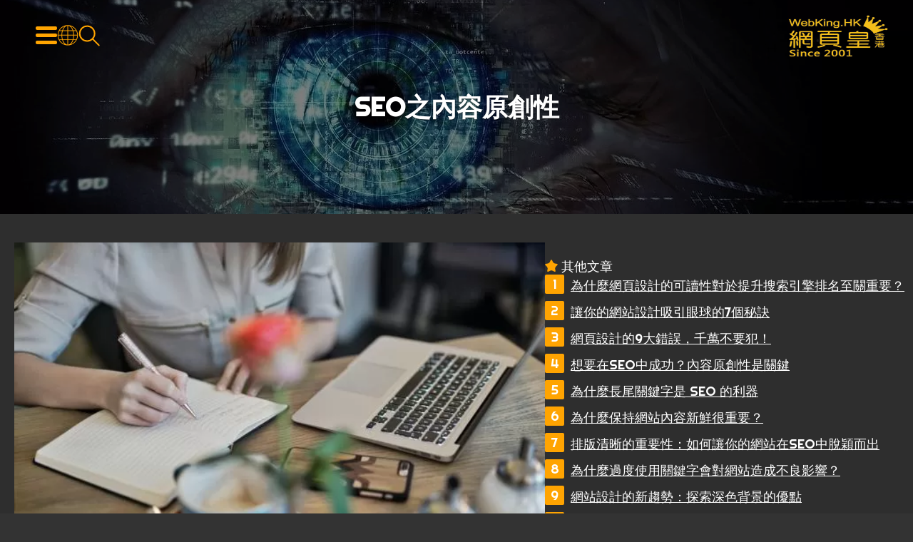

--- FILE ---
content_type: text/html; charset=UTF-8
request_url: https://www.webking.hk/?page_no=306&lang=0
body_size: 39039
content:
<!DOCTYPE html>
<html class="isSubPage" lang="zh-Hant-HK" >
<head>
<link rel="canonical" href="https://www.webking.hk/?想要在SEO中成功？內容原創性是關鍵" />

    <!-- Google Tag Manager -->
    <script>(function(w,d,s,l,i){w[l]=w[l]||[];w[l].push({'gtm.start':
    new Date().getTime(),event:'gtm.js'});var f=d.getElementsByTagName(s)[0],
    j=d.createElement(s),dl=l!='dataLayer'?'&l='+l:'';j.async=true;j.src=
    'https://www.googletagmanager.com/gtm.js?id='+i+dl;f.parentNode.insertBefore(j,f);
  })(window,document,'script','dataLayer','GTM-MPRSXGP');</script>
    <!-- End Google Tag Manager -->  
<link rel="icon" href="images/favicon.ico?0.9271339925005135">  

<script src="https://ajax.googleapis.com/ajax/libs/jquery/3.6.0/jquery.min.js"></script>
<meta charset="utf-8">
<meta http-equiv="Content-Language" content="zh-Hant-HK">
<meta name="viewport" content="width=device-width, height=device-height, initial-scale=1.0, minimum-scale=1.0, maximum-scale=3">
<meta name="keywords" content="SEO, 內容原創性, 寫作, 原創, 實用步驟" /><meta property="og:title" content="想要在SEO中成功？內容原創性是關鍵" /><meta name="description" content="在SEO中，內容原創性是一個重要的考量因素。為了達到內容原創性，你需要做到以下幾點：對自己的內容進行審查、使用自己的話題、使用自己的觀點、使用自己的語言、避免抄襲、對自己的內容進行檢查、定期更新內容。" /><meta property="og:description" content="在SEO中，內容原創性是一個重要的考量因素。為了達到內容原創性，你需要做到以下幾點：對自己的內容進行審查、使用自己的話題、使用自己的觀點、使用自己的語言、避免抄襲、對自己的內容進行檢查、定期更新內容。" />
<meta property="og:image" itemprop="image" content="https://www.webking.hk/images/favicon.png">

<style>
:root {
  font-size: 18px;
  font-family: 'Arial','微軟正黑體';
  text-underline-offset: 5px;
}
.margin_top {
  margin-top: 20px;
}
.gallery_container .move, nav .move {
  font-family: 'Arial';
  display: none;
}
.card_container .card,
.gallery_bottom_svg_effect_container,
.gallery_text_down_arrow,
.g57-more.te11,
.gallery-more.te11{
  display: none;
}
.gallery-more.te11 {
  margin: 20px auto;
  cursor: pointer;
  width: fit-content;
}
.hide_me {
  display: none !important;
}
.extra_gap {
  display: block;
  height: 40px;
}
.dark_mode_link, .lang_link {
	font-size: 0.9rem;
}
.dark_mode_link::before, .lang_link::before {
  vertical-align: text-top;
  display: inline-block;
  margin:0 5px 0 0;
  width:0.9rem;
  height:0.9rem;
} 
.lang_link::before{
  content:var(--icon-menu-language);
}
.dark_mode_link::before{
  content:var(--icon-menu-darkmode);
} 
#blog-share-button{
  cursor: pointer;
}
#detial_page_back_button {
  cursor: pointer;
}
.view_cart {
  display: none;
}
.have_inquiry_cart .view_cart{
  display: inline-block;
  position: relative;
}  
.have_inquiry_cart .view_cart .number_of_item {
  position: absolute;
  display: none;
  place-items: center;
  color: white;
  top: 0;
  right: 0;
  width: 1rem;
  height: 1rem;
  font-size: 14px;
  font-weight: normal;
  font-family: Arial;
  background-color: rgb(0,0,0,0.5);
  border-radius: 50%;
}

/*fix something */
.gallery_type_63  {
  padding: 0 20px;
}
.gallery_type_63 .gallery_text {
  margin: 0 !important;
  padding-top: 10px;
}
.gallery_type_63 .blog_table_of_content ol{
  margin: 0 !important;
}
@media only screen and (max-width: 768px) {

}
h1.banner-text{
  width: auto !important;
  display: inline-block;
  font-weight: normal;
}
h2.caption{
  font-size: 1.3rem;
  display: inline-block;
  font-weight: normal;
  margin: 0;
  width: auto;
  height: auto;
  border: 0 !important;
}
h2.caption::before,
h2.caption::after {
  display: none!important;
}  
/* End fix ****************/

#ShareButton {
  height: 40px;
  width: 40px;
  border-radius: 50%;
  background: rgba(0,0,0,0.5);
  display: grid;
  place-items: center;
  cursor: pointer;
}
#ShareButton::before {
  display: inline-block;
  width: 20px;
  height: 20px;
  content: url("data:image/svg+xml,%3C%3Fxml version='1.0' encoding='utf-8'%3F%3E%3C!-- Generator: Adobe Illustrator 16.0.0, SVG Export Plug-In . SVG Version: 6.00 Build 0) --%3E%3C!DOCTYPE svg PUBLIC '-//W3C//DTD SVG 1.1//EN' 'http://www.w3.org/Graphics/SVG/1.1/DTD/svg11.dtd'%3E%3Csvg version='1.1' xmlns='http://www.w3.org/2000/svg' xmlns:xlink='http://www.w3.org/1999/xlink' x='0px' y='0px' viewBox='0 0 90 90' enable-background='new 0 0 90 90' xml:space='preserve'%3E%3Cg id='Layer_1'%3E%3C/g%3E%3Cg id='Layer_2'%3E%3C/g%3E%3Cg id='Layer_3'%3E%3C/g%3E%3Cg id='Layer_4'%3E%3C/g%3E%3Cg id='Layer_5'%3E%3C/g%3E%3Cg id='Layer_6'%3E%3C/g%3E%3Cg id='Layer_7'%3E%3C/g%3E%3Cg id='Layer_8'%3E%3C/g%3E%3Cg id='Layer_9'%3E%3C/g%3E%3Cg id='Layer_10'%3E%3C/g%3E%3Cg id='Layer_11'%3E%3C/g%3E%3Cg id='Layer_12'%3E%3C/g%3E%3Cg id='Layer_13'%3E%3C/g%3E%3Cg id='Layer_14'%3E%3C/g%3E%3Cg id='Layer_15'%3E%3Cpath style='fill:%23ffffff;' d='M28.188,41.547c-0.239,0.078-0.484,0.133-0.733,0.164c0.073,0.475,0.121,0.951,0.142,1.43 c-0.021,0.473-0.068,0.945-0.142,1.414c0.254,0.037,0.504,0.098,0.746,0.182l37.79,17.752c0.387,0.203,0.738,0.465,1.044,0.775 c2.267-1.842,5.095-2.854,8.017-2.869c7.234-0.086,13.171,5.707,13.259,12.943c0.087,7.234-5.707,13.172-12.942,13.26 c-7.235,0.086-13.172-5.707-13.259-12.943c-0.014-1.115,0.115-2.229,0.384-3.311c-0.061-0.025-0.125,0-0.189-0.043L24.53,52.549 c-0.205-0.127-0.398-0.271-0.578-0.432c-4.959,5.148-13.151,5.303-18.299,0.344c-5.149-4.957-5.304-13.15-0.346-18.299 c4.959-5.148,13.151-5.303,18.3-0.344c0.117,0.111,0.231,0.227,0.345,0.344c0.179-0.16,0.371-0.305,0.573-0.432l37.778-17.77 c0.06-0.029,0.125,0,0.189-0.047c-0.246-0.973-0.374-1.971-0.384-2.973C62.109,5.793,67.903,0,75.052,0 c7.146,0,12.941,5.793,12.941,12.941s-5.795,12.941-12.941,12.941c-2.928-0.01-5.763-1.021-8.033-2.867 c-0.309,0.309-0.66,0.57-1.045,0.775L28.188,41.547z'/%3E%3C/g%3E%3C/svg%3E%0A");
}
#lower_buttons {
  z-index: 3;
  position: fixed;
  inset: auto 20px 20px auto;
  display: flex;
  gap: 10px;
}
#toTop {
  font-family: 'Arial';
  height: 40px;
  width: 40px;
  border-radius: 50%;
  background: rgba(0,0,0,0.5);
  display: grid;
  place-items: center;
  color: white;
  font-size: 20px;
  font-weight: bold;
  opacity: 0;
  cursor: default;
  transition: opacity 1000ms;
  transform: rotate(-90deg);
  pointer-events: none;
}
#toTop.active {
  opacity: 1;
  cursor: pointer;
  pointer-events: all;
}

#google_map{
  max-width: var(--max-width);
  width: 100%;
  margin: 20px auto 10px;
  aspect-ratio: 16 / 7;
}

/*new YT*/
.youTubeVideo {
    width:100%;
    aspect-ratio: 16/9;
    border: 0;
}

/* 50% width content */
.content_container blockquote {
  margin: 0 0 0 0;
  width:50%;
  display: inline-block;
  padding: 10px;
  vertical-align:top;
}
/*hide banner*/
.isMainPage .hide_banner #page_banner {
  visibility: hidden;
  height: var(--header_height);
}



/* mobile env*/
@media only screen and (max-width: 768px) {
  .content_container blockquote {
    width:100%;
  }
  .blog_table_of_content {
    margin: 0;
    padding: 0 20px;
  }
  .gallery_63_buttons{
    margin: 0 20px;
  }
}

/*footer*/
.footer_logo {
  max-height: 80px;
  width: 100%;
}
.footer_logo_container{
    max-width: 100vw;
}
.copyright{
  border-top: 1px solid var(--footer_background-color);
}
.footer {
    display: flex;
    flex-direction: row;
    align-items: center;
    font-size: 0.9rem;
    gap: 20px;
}
.contact_info {
  width: fit-content;
  font-size: 1rem;
  border-right:  1px solid var(--footer_background-color);
  padding-right: 20px;
}
.contact_info > div  {
  white-space: nowrap;
}  

/*sitemap*/
.sitemap {
  display: flex;
  flex-wrap: wrap;
  flex-direction: row;
  list-style: none;
  margin: 0 0 0 0;
  gap: 20px 40px;
}

.sitemap li {
    overflow: hidden;
    max-height: calc(0.9rem + 5px);
}
.sitemap li.active {
    max-height: none;
}
.sitemap .nav-dropdown.active {
  max-width: none;
}  
.sitemap .nav-dropdown {
    position: static;
    padding-top: 10px;
    display: block;
    margin: 0;
    min-width: 0;
    max-width: 10px;
    background: none;
    overflow: hidden;
}




@media only screen and (max-width: 768px) {
   .sitemap .nav-dropdown {
      border: 0px;
   }
   .contact_info > div {
     white-space: normal;
   }  
}
@media only screen and (max-width: 980px) {
  .sitemap > li,
  .sitemap .pseudo_top_level_menu {
     width: 100%;
  }

  .footer {
      flex-direction: column;
      align-items: flex-start;
  }
  .contact_info{
    border-right:  0;
    padding-right: 0;
  }
}  
</style>

<style>
*, *::after, *::before {
   box-sizing: border-box;
   word-break: break-word;
   padding: 0;
   margin: 0;
   scroll-margin-top: calc(var(--header_height) + 1rem);
}
.wkt-default-invisable table{
  display: none;
}
html {
  --blog-gallery-width: 75%;
  --default-album-aspect-ratio:4/3;
  --default-album-img-width:33%;
  --default-album-img-width-mobile:100%;
  --default-album-text-align:center;
  --body-text-color:#ffffff;
  --body-background-color:#333333;
  --asp_body-text-color:#ffffff;
  --asp_body-background-color:#333333;  
  --body-background-color-even-column:#2e2e2e;
  --body-text-color-even-column:#ffffff;
  --header_background_color: #303030blur;
  --menu_background_color: #303030;
  --header_font_color: #ffffff;
  --footer_text-color:#000000;
  --footer_background-color:#858585;
  --table_text_color:#FFFFFF;
  --table_odd_bg:#3D3D3D;
  --table_even_bg:#292929;
  --page_type_60_text_color:#FFFFFF;
  --page_type_60_even_bg:#292929;  
  --page_type_75_main_photo_style:cover;
  --banner_brightness:brightness(50%);
  --h1-size:2rem;
  --h2-size:2rem;
  --caption_under_h2_font-size:1.3rem;
  --new-lang-icon-display:block;
  --menu-style2-min-horz-menu-display:flex;
}  


html {
  line-height: 1.5;
  scroll-behavior: smooth;  
  --body-background-color-odd-column:var(--body-background-color);
  color:var(--body-text-color);
  background-color:var(--body-background-color);
  --max-width: 1350px;
  --baic-text-shadow: 0px 1px 2px rgba(0, 0, 0, 0.5);
  --baic-text-shadow2:  0px 1px 3px #23430C;
  --sub_page_header_height:200px;
  --header_height: 70px;
  --header_text_shadow: var(--baic-text-shadow);
  --menu_font_weight: normal;
  --header_container_backdrop_filter: blur(5px);
  --header_container_border_bottom: 0;
  --header_container_scroll_border_bottom: 0;
  --theme-color:#ffa401;
  --button1_font_color:#FFFFFF;
  --logo-text-shadow:var(--baic-text-shadow);
  --default-border-radius: 0px;
  --default-border-bottom-right-radius: 0px;
  --default-border-top-left-radius: 0px;
  --menu-s1-bg-desktop: rgba(0,0,0,0.5);
  --menu-s1-menu_toggle-bg: ;
  --menu-s4-desktop-bg-scroll-down: rgba(0,0,0,0.5);
  --menu-s4-desktop-bg: ;
  --title-icon:var(--icon-url-tick);

  
  --icon-search: url("data:image/svg+xml,%3C%3Fxml version='1.0' encoding='utf-8'%3F%3E%3C!-- Generator: Adobe Illustrator 16.0.0, SVG Export Plug-In . SVG Version: 6.00 Build 0) --%3E%3C!DOCTYPE svg PUBLIC '-//W3C//DTD SVG 1.1//EN' 'http://www.w3.org/Graphics/SVG/1.1/DTD/svg11.dtd'%3E%3Csvg version='1.1' xmlns='http://www.w3.org/2000/svg' xmlns:xlink='http://www.w3.org/1999/xlink' x='0px' y='0px'  viewBox='0 0 90 90' enable-background='new 0 0 90 90' xml:space='preserve'%3E%3Cg id='Layer_1'%3E%3C/g%3E%3Cg id='Layer_2'%3E%3C/g%3E%3Cg id='Layer_3'%3E%3C/g%3E%3Cg id='Layer_4'%3E%3C/g%3E%3Cg id='Layer_5'%3E%3C/g%3E%3Cg id='Layer_6'%3E%3C/g%3E%3Cg id='Layer_7'%3E%3C/g%3E%3Cg id='Layer_8'%3E%3C/g%3E%3Cg id='Layer_9'%3E%3C/g%3E%3Cg id='Layer_10'%3E%3C/g%3E%3Cg id='Layer_11'%3E%3C/g%3E%3Cg id='Layer_12'%3E%3C/g%3E%3Cg id='Layer_13'%3E%3C/g%3E%3Cg id='Layer_14'%3E%3C/g%3E%3Cg id='Layer_15'%3E%3Cpath fill='none' stroke='%23ffa401' stroke-width='6' stroke-linecap='round' stroke-linejoin='round' d='M58.873,58.339 l27.125,27.16 M68.053,36.152c0,17.343-14.059,31.401-31.401,31.401S5.249,53.495,5.249,36.152S19.309,4.75,36.651,4.75 S68.053,18.81,68.053,36.152z'/%3E%3C/g%3E%3C/svg%3E");
  

  
   --icon-menu-language: url("data:image/svg+xml,%3C%3Fxml version='1.0' encoding='utf-8'%3F%3E%3C!-- Generator: Adobe Illustrator 16.0.0, SVG Export Plug-In . SVG Version: 6.00 Build 0) --%3E%3C!DOCTYPE svg PUBLIC '-//W3C//DTD SVG 1.1//EN' 'http://www.w3.org/Graphics/SVG/1.1/DTD/svg11.dtd'%3E%3Csvg version='1.1' xmlns='http://www.w3.org/2000/svg' xmlns:xlink='http://www.w3.org/1999/xlink' x='0px' y='0px'  viewBox='0 0 90 90' enable-background='new 0 0 90 90' xml:space='preserve'%3E%3Cg id='Layer_1'%3E%3C/g%3E%3Cg id='Layer_2'%3E%3C/g%3E%3Cg id='Layer_3'%3E%3C/g%3E%3Cg id='Layer_4'%3E%3C/g%3E%3Cg id='Layer_5'%3E%3C/g%3E%3Cg id='Layer_6'%3E%3C/g%3E%3Cg id='Layer_7'%3E%3C/g%3E%3Cg id='Layer_8'%3E%3C/g%3E%3Cg id='Layer_9'%3E%3C/g%3E%3Cg id='Layer_10'%3E%3C/g%3E%3Cg id='Layer_11'%3E%3C/g%3E%3Cg id='Layer_12'%3E%3C/g%3E%3Cg id='Layer_13'%3E%3C/g%3E%3Cg id='Layer_14'%3E%3C/g%3E%3Cg id='Layer_15'%3E%3Cpath style='fill:%23ffffff;'  d='M46.467,0.435V0.391h-2.934v0.044C20.627,1.211,2.23,20.076,2.23,43.169c0,23.579,19.184,42.768,42.768,42.768 c23.582,0,42.771-19.188,42.771-42.768C87.77,20.076,69.371,1.211,46.467,0.435z M5.201,44.556h13.354 c0.117,5.631,0.9,10.979,2.236,15.859H9.1C6.77,55.589,5.4,50.22,5.201,44.556z M46.467,22.835V3.413 c7.973,0.84,14.881,8.422,18.758,19.422H46.467z M66.164,25.766c1.393,4.826,2.213,10.195,2.344,15.856H46.467V25.766H66.164z M43.533,3.413v19.422H24.779C28.652,11.835,35.561,4.253,43.533,3.413z M43.533,25.766v15.856H21.492 c0.135-5.661,0.953-11.03,2.352-15.856H43.533z M18.559,41.622H5.201c0.225-5.661,1.625-11.03,3.975-15.856h11.656 C19.484,30.642,18.686,35.994,18.559,41.622z M21.492,44.556h22.041v15.859H23.791C22.416,55.589,21.609,50.22,21.492,44.556z M43.533,63.354v19.56c-8.008-0.84-14.941-8.487-18.805-19.56H43.533z M46.467,82.914v-19.56h18.813 C61.414,74.427,54.479,82.074,46.467,82.914z M46.467,60.415V44.556H68.51c-0.117,5.664-0.92,11.033-2.301,15.859H46.467z M71.447,44.556h13.359C84.6,50.22,83.232,55.589,80.9,60.415H69.209C70.543,55.534,71.336,50.187,71.447,44.556z M71.447,41.622 c-0.133-5.628-0.93-10.98-2.279-15.856h11.664c2.35,4.826,3.74,10.195,3.959,15.856H71.447z M79.24,22.835H68.281 c-2.51-7.48-6.373-13.616-11.037-17.571C66.521,8.272,74.324,14.594,79.24,22.835z M32.76,5.264 c-4.668,3.955-8.523,10.091-11.035,17.571H10.768C15.684,14.594,23.479,8.272,32.76,5.264z M10.676,63.354h11 c2.51,7.544,6.383,13.735,11.084,17.711C23.424,78.047,15.584,71.663,10.676,63.354z M57.244,81.065 c4.699-3.976,8.568-10.167,11.082-17.711H79.32C74.416,71.663,66.576,78.047,57.244,81.065z'/%3E%3C/g%3E%3C/svg%3E%0A");

   --icon-menu-language-theme-color: url("data:image/svg+xml,%3C%3Fxml version='1.0' encoding='utf-8'%3F%3E%3C!-- Generator: Adobe Illustrator 16.0.0, SVG Export Plug-In . SVG Version: 6.00 Build 0) --%3E%3C!DOCTYPE svg PUBLIC '-//W3C//DTD SVG 1.1//EN' 'http://www.w3.org/Graphics/SVG/1.1/DTD/svg11.dtd'%3E%3Csvg version='1.1' xmlns='http://www.w3.org/2000/svg' xmlns:xlink='http://www.w3.org/1999/xlink' x='0px' y='0px'  viewBox='0 0 90 90' enable-background='new 0 0 90 90' xml:space='preserve'%3E%3Cg id='Layer_1'%3E%3C/g%3E%3Cg id='Layer_2'%3E%3C/g%3E%3Cg id='Layer_3'%3E%3C/g%3E%3Cg id='Layer_4'%3E%3C/g%3E%3Cg id='Layer_5'%3E%3C/g%3E%3Cg id='Layer_6'%3E%3C/g%3E%3Cg id='Layer_7'%3E%3C/g%3E%3Cg id='Layer_8'%3E%3C/g%3E%3Cg id='Layer_9'%3E%3C/g%3E%3Cg id='Layer_10'%3E%3C/g%3E%3Cg id='Layer_11'%3E%3C/g%3E%3Cg id='Layer_12'%3E%3C/g%3E%3Cg id='Layer_13'%3E%3C/g%3E%3Cg id='Layer_14'%3E%3C/g%3E%3Cg id='Layer_15'%3E%3Cpath style='fill:%23ffa401;'  d='M46.467,0.435V0.391h-2.934v0.044C20.627,1.211,2.23,20.076,2.23,43.169c0,23.579,19.184,42.768,42.768,42.768 c23.582,0,42.771-19.188,42.771-42.768C87.77,20.076,69.371,1.211,46.467,0.435z M5.201,44.556h13.354 c0.117,5.631,0.9,10.979,2.236,15.859H9.1C6.77,55.589,5.4,50.22,5.201,44.556z M46.467,22.835V3.413 c7.973,0.84,14.881,8.422,18.758,19.422H46.467z M66.164,25.766c1.393,4.826,2.213,10.195,2.344,15.856H46.467V25.766H66.164z M43.533,3.413v19.422H24.779C28.652,11.835,35.561,4.253,43.533,3.413z M43.533,25.766v15.856H21.492 c0.135-5.661,0.953-11.03,2.352-15.856H43.533z M18.559,41.622H5.201c0.225-5.661,1.625-11.03,3.975-15.856h11.656 C19.484,30.642,18.686,35.994,18.559,41.622z M21.492,44.556h22.041v15.859H23.791C22.416,55.589,21.609,50.22,21.492,44.556z M43.533,63.354v19.56c-8.008-0.84-14.941-8.487-18.805-19.56H43.533z M46.467,82.914v-19.56h18.813 C61.414,74.427,54.479,82.074,46.467,82.914z M46.467,60.415V44.556H68.51c-0.117,5.664-0.92,11.033-2.301,15.859H46.467z M71.447,44.556h13.359C84.6,50.22,83.232,55.589,80.9,60.415H69.209C70.543,55.534,71.336,50.187,71.447,44.556z M71.447,41.622 c-0.133-5.628-0.93-10.98-2.279-15.856h11.664c2.35,4.826,3.74,10.195,3.959,15.856H71.447z M79.24,22.835H68.281 c-2.51-7.48-6.373-13.616-11.037-17.571C66.521,8.272,74.324,14.594,79.24,22.835z M32.76,5.264 c-4.668,3.955-8.523,10.091-11.035,17.571H10.768C15.684,14.594,23.479,8.272,32.76,5.264z M10.676,63.354h11 c2.51,7.544,6.383,13.735,11.084,17.711C23.424,78.047,15.584,71.663,10.676,63.354z M57.244,81.065 c4.699-3.976,8.568-10.167,11.082-17.711H79.32C74.416,71.663,66.576,78.047,57.244,81.065z'/%3E%3C/g%3E%3C/svg%3E%0A");

   --icon-menu-language-white: url("data:image/svg+xml,%3C%3Fxml version='1.0' encoding='utf-8'%3F%3E%3C!-- Generator: Adobe Illustrator 16.0.0, SVG Export Plug-In . SVG Version: 6.00 Build 0) --%3E%3C!DOCTYPE svg PUBLIC '-//W3C//DTD SVG 1.1//EN' 'http://www.w3.org/Graphics/SVG/1.1/DTD/svg11.dtd'%3E%3Csvg version='1.1' xmlns='http://www.w3.org/2000/svg' xmlns:xlink='http://www.w3.org/1999/xlink' x='0px' y='0px'  viewBox='0 0 90 90' enable-background='new 0 0 90 90' xml:space='preserve'%3E%3Cg id='Layer_1'%3E%3C/g%3E%3Cg id='Layer_2'%3E%3C/g%3E%3Cg id='Layer_3'%3E%3C/g%3E%3Cg id='Layer_4'%3E%3C/g%3E%3Cg id='Layer_5'%3E%3C/g%3E%3Cg id='Layer_6'%3E%3C/g%3E%3Cg id='Layer_7'%3E%3C/g%3E%3Cg id='Layer_8'%3E%3C/g%3E%3Cg id='Layer_9'%3E%3C/g%3E%3Cg id='Layer_10'%3E%3C/g%3E%3Cg id='Layer_11'%3E%3C/g%3E%3Cg id='Layer_12'%3E%3C/g%3E%3Cg id='Layer_13'%3E%3C/g%3E%3Cg id='Layer_14'%3E%3C/g%3E%3Cg id='Layer_15'%3E%3Cpath style='fill:%23FFFFFF;'  d='M46.467,0.435V0.391h-2.934v0.044C20.627,1.211,2.23,20.076,2.23,43.169c0,23.579,19.184,42.768,42.768,42.768 c23.582,0,42.771-19.188,42.771-42.768C87.77,20.076,69.371,1.211,46.467,0.435z M5.201,44.556h13.354 c0.117,5.631,0.9,10.979,2.236,15.859H9.1C6.77,55.589,5.4,50.22,5.201,44.556z M46.467,22.835V3.413 c7.973,0.84,14.881,8.422,18.758,19.422H46.467z M66.164,25.766c1.393,4.826,2.213,10.195,2.344,15.856H46.467V25.766H66.164z M43.533,3.413v19.422H24.779C28.652,11.835,35.561,4.253,43.533,3.413z M43.533,25.766v15.856H21.492 c0.135-5.661,0.953-11.03,2.352-15.856H43.533z M18.559,41.622H5.201c0.225-5.661,1.625-11.03,3.975-15.856h11.656 C19.484,30.642,18.686,35.994,18.559,41.622z M21.492,44.556h22.041v15.859H23.791C22.416,55.589,21.609,50.22,21.492,44.556z M43.533,63.354v19.56c-8.008-0.84-14.941-8.487-18.805-19.56H43.533z M46.467,82.914v-19.56h18.813 C61.414,74.427,54.479,82.074,46.467,82.914z M46.467,60.415V44.556H68.51c-0.117,5.664-0.92,11.033-2.301,15.859H46.467z M71.447,44.556h13.359C84.6,50.22,83.232,55.589,80.9,60.415H69.209C70.543,55.534,71.336,50.187,71.447,44.556z M71.447,41.622 c-0.133-5.628-0.93-10.98-2.279-15.856h11.664c2.35,4.826,3.74,10.195,3.959,15.856H71.447z M79.24,22.835H68.281 c-2.51-7.48-6.373-13.616-11.037-17.571C66.521,8.272,74.324,14.594,79.24,22.835z M32.76,5.264 c-4.668,3.955-8.523,10.091-11.035,17.571H10.768C15.684,14.594,23.479,8.272,32.76,5.264z M10.676,63.354h11 c2.51,7.544,6.383,13.735,11.084,17.711C23.424,78.047,15.584,71.663,10.676,63.354z M57.244,81.065 c4.699-3.976,8.568-10.167,11.082-17.711H79.32C74.416,71.663,66.576,78.047,57.244,81.065z'/%3E%3C/g%3E%3C/svg%3E%0A");
 
   
  --icon-url-tick:url("data:image/svg+xml,%3C%3Fxml version='1.0' encoding='utf-8'%3F%3E%3C!-- Generator: Adobe Illustrator 16.0.0, SVG Export Plug-In . SVG Version: 6.00 Build 0) --%3E%3C!DOCTYPE svg PUBLIC '-//W3C//DTD SVG 1.1//EN' 'http://www.w3.org/Graphics/SVG/1.1/DTD/svg11.dtd'%3E%3Csvg version='1.1' xmlns='http://www.w3.org/2000/svg' xmlns:xlink='http://www.w3.org/1999/xlink' x='0px' y='0px'  viewBox='0 0 90 90' enable-background='new 0 0 90 90' xml:space='preserve'%3E%3Cg id='Layer_1'%3E%3C/g%3E%3Cg id='Layer_2'%3E%3C/g%3E%3Cg id='Layer_3'%3E%3C/g%3E%3Cg id='Layer_4'%3E%3Cpath style='fill:%23ffa401;' d='M88.327,13.62c-2.343-2.34-6.134-2.34-8.474,0l-43.2,43.194l-26.699-26.7c-1.602-1.601-4.793-0.999-7.135,1.341 c-2.343,2.337-2.937,5.531-1.336,7.129l32.288,32.293c1.607,1.599,4.801,1.005,7.141-1.332 c0.167-0.167,47.415-47.455,47.415-47.455C90.665,19.75,90.665,15.955,88.327,13.62z'/%3E%3Cpath style='fill:%23ffa401;' d='M73.688,7.606c-1.694-1.692-4.435-1.692-6.126,0L36.328,38.834L17.026,19.531c-1.158-1.158-3.466-0.722-5.159,0.969 c-1.694,1.69-2.123,4-0.966,5.155l23.344,23.347c1.162,1.155,3.471,0.726,5.163-0.963c0.12-0.12,34.279-34.309,34.279-34.309 C75.378,12.038,75.378,9.294,73.688,7.606z'/%3E%3C/g%3E%3Cg id='Layer_5'%3E%3C/g%3E%3Cg id='Layer_6'%3E%3C/g%3E%3Cg id='Layer_7'%3E%3C/g%3E%3Cg id='Layer_8'%3E%3C/g%3E%3Cg id='Layer_9'%3E%3C/g%3E%3Cg id='Layer_10'%3E%3C/g%3E%3Cg id='Layer_11'%3E%3C/g%3E%3Cg id='Layer_12'%3E%3C/g%3E%3Cg id='Layer_13'%3E%3C/g%3E%3Cg id='Layer_14'%3E%3C/g%3E%3Cg id='Layer_15'%3E%3C/g%3E%3C/svg%3E%0A");

  --icon-url-email:url("data:image/svg+xml,%3Csvg xmlns='http://www.w3.org/2000/svg' viewBox='0 0 90 90'%3E%3Cpath fill='%23ffa401' d='M88.689,21.483l-12.435,7.399L46.668,46.486c-0.678,0.412-1.564,0.31-2.328-0.158 c-0.191-0.04-0.36-0.096-0.525-0.193L1.191,21.834V69.92c0,1.994,1.625,3.614,3.626,3.614h80.384c1.988,0,3.607-1.62,3.607-3.614 V21.382C88.77,21.416,88.73,21.455,88.689,21.483z M38.301,53.165L13.457,68.466c-0.633,0.394-1.538,0.041-2.041-0.761 c-0.498-0.811-0.384-1.777,0.227-2.164l24.844-15.307c0.633-0.385,1.55-0.041,2.048,0.764 C39.023,51.809,38.927,52.773,38.301,53.165z M79.916,67.497c-0.482,0.83-1.408,1.198-2.061,0.808L54.232,54.355l-2.199-1.295 c-0.643-0.381-0.773-1.369-0.28-2.19c0.485-0.835,1.413-1.188,2.058-0.806l3.183,1.877l22.646,13.363 C80.277,65.691,80.412,66.67,79.916,67.497z M45.516,40.633l36.467-21.705l3.677-2.193c0.118-0.073,0.235-0.121,0.375-0.161 c-0.275-0.065-0.55-0.107-0.832-0.107H4.817c-0.485,0-0.938,0.093-1.355,0.269c0.157,0.039,0.326,0.094,0.487,0.187L45.516,40.633z'%3E%3C/path%3E%3C/svg%3E");
  
    --icon-url-tel:url("data:image/svg+xml,%3Csvg xmlns='http://www.w3.org/2000/svg' viewBox='0 0 90 90'%3E%3Cpath fill='%23ffa401' d='M63.635,30.711c-0.957,1.684-1.592,3.391-1.891,4.919c-0.471,2.396-0.107,4.351,1.148,5.068	l2.424,1.38c-8.742,9.818-20.525,16.525-33.426,19.031l0.072-2.896c0.078-2.378-3.922-4.415-8.902-4.563l-9.533-0.271	c-4.998-0.139-9.104,1.662-9.166,4.042l-0.186,6.216c-0.008,0.354,0.111,0.705,0.275,1.055c-0.018,0.221-0.041,0.445-0.023,0.693	c0.273,3.045,4.021,6.62,8.379,7.325c24.904,4.087,49.506-6.483,63.943-26.082c3.383-4.585,6.201-9.659,8.342-15.158	c1.599-4.113,0.435-9.166-2.043-10.948c-0.213-0.156-0.426-0.24-0.625-0.337c-0.146-0.135-0.264-0.298-0.444-0.389L76.572,16.7	c-2.068-1.172-5.729,1.398-8.207,5.728L63.635,30.711z'%3E%3C/path%3E%3C/svg%3E");
  
  
    --icon-url-address:url("data:image/svg+xml,%3Csvg xmlns='http://www.w3.org/2000/svg' viewBox='0 0 90 90'%3E%3Cpath fill='%23ffa401' d='M45,0.723c-17.529,0-31.738,14.21-31.738,31.739c0,17.528,29.059,56.813,31.738,56.813 c2.699,0,31.738-39.285,31.738-56.813C76.738,14.934,62.529,0.723,45,0.723z M45.01,50.834c-10.332,0-18.707-8.375-18.707-18.706 s8.375-18.706,18.707-18.706c10.33,0,18.705,8.375,18.705,18.706S55.34,50.834,45.01,50.834z'%3E%3C/path%3E%3C/svg%3E");
  
    --icon-url-clock:url("data:image/svg+xml,%3Csvg xmlns='http://www.w3.org/2000/svg' viewBox='0 0 90 90'%3E%3Cpath fill='%23ffa401' d='M46.579,68.929v6.975c0,0.868-0.708,1.578-1.581,1.578c-0.869,0-1.571-0.71-1.571-1.578v-6.975 c0-0.875,0.702-1.581,1.571-1.581C45.871,67.349,46.579,68.054,46.579,68.929z M21.076,43.423h-6.978 c-0.87,0-1.578,0.708-1.578,1.576c0,0.875,0.708,1.581,1.578,1.581h6.978c0.867,0,1.578-0.706,1.578-1.581 C22.654,44.131,21.943,43.423,21.076,43.423z M44.998,22.649c0.873,0,1.581-0.703,1.581-1.576v-6.98 c0-0.867-0.708-1.575-1.581-1.575c-0.869,0-1.571,0.708-1.571,1.575v6.98C43.427,21.946,44.129,22.649,44.998,22.649z M59.157,33.195c-0.814-0.813-9.872,6.844-13.928,10.361c-5.692-5.315-19.761-18.328-20.38-17.703 c-0.683,0.679,14.967,17.465,18.983,21.749c0.128,0.164,0.27,0.332,0.429,0.491c0.069,0.07,0.137,0.117,0.203,0.178 c0.188,0.207,0.293,0.318,0.293,0.318c0.301,0.298,0.67,0.476,1.051,0.548c0.622,0.103,1.224-0.041,1.574-0.381 c0.064-0.05,0.137-0.104,0.205-0.167C47.717,48.459,60.054,34.093,59.157,33.195z M75.904,43.423h-6.98 c-0.867,0-1.575,0.708-1.575,1.576c0,0.875,0.708,1.581,1.575,1.581h6.98c0.867,0,1.576-0.706,1.576-1.581 C77.48,44.131,76.771,43.423,75.904,43.423z M89.24,44.999c0,24.432-19.807,44.236-44.242,44.236 c-24.432,0-44.238-19.804-44.238-44.236c0-24.429,19.807-44.233,44.238-44.233C69.434,0.765,89.24,20.569,89.24,44.999z M81.513,44.999c0-20.164-16.348-36.511-36.515-36.511c-20.161,0-36.511,16.347-36.511,36.511c0,20.167,16.35,36.509,36.511,36.509 C65.165,81.507,81.513,65.166,81.513,44.999z'%3E%3C/path%3E%3C/svg%3E");
  
    --icon-url-fax:url("data:image/svg+xml,%3Csvg xmlns='http://www.w3.org/2000/svg' viewBox='0 0 490 490'%3E%3Cpath fill='%23ffa401' d='M405.079,275h-155c-8.284,0-15,6.716-15,15v60c0,8.284,6.716,15,15,15h155c8.284,0,15-6.716,15-15v-60 C420.079,281.716,413.363,275,405.079,275z M390.079,335h-125v-30h125V335z M475,145h-54.92V30c0-8.284-6.716-15-15-15H249.995 c-8.284,0-15,6.716-15,15v115h-45.132c-2.537-27.993-26.144-50-54.796-50H55.021C24.683,95,0,119.675,0,150.004v269.992 C0,450.325,24.683,475,55.021,475h80.046c28.652,0,52.259-22.007,54.796-50H475c8.284,0,15-6.716,15-15V160 C490,151.716,483.284,145,475,145z M160.089,419.996c0,13.787-11.225,25.004-25.021,25.004H55.021C41.225,445,30,433.783,30,419.996 V150.004C30,136.217,41.225,125,55.021,125h80.046c13.797,0,25.021,11.217,25.021,25.004V419.996z M264.995,160.238 c0.001-0.079,0.002-0.159,0.002-0.238s-0.001-0.159-0.002-0.238V45H390.08v170H264.995V160.238z M460,395H190.089V175h44.906v55 c0,8.284,6.716,15,15,15H405.08c8.284,0,15-6.716,15-15v-55H460V395z'%3E%3C/path%3E%3C/svg%3E");
  
    --icon-url-whatsapp:url("data:image/svg+xml,%3C%3Fxml version='1.0' encoding='iso-8859-1'%3F%3E%3C!-- Generator: Adobe Illustrator 19.0.0, SVG Export Plug-In . SVG Version: 6.00 Build 0) --%3E%3Csvg version='1.1' id='Layer_1' xmlns='http://www.w3.org/2000/svg' xmlns:xlink='http://www.w3.org/1999/xlink' x='0px' y='0px' viewBox='0 0 418.135 418.135' style='enable-background:new 0 0 418.135 418.135;' xml:space='preserve'%3E%3Cg%3E%3Cpath style='fill:%23ffa401;' d='M198.929,0.242C88.5,5.5,1.356,97.466,1.691,208.02c0.102,33.672,8.231,65.454,22.571,93.536 L2.245,408.429c-1.191,5.781,4.023,10.843,9.766,9.483l104.723-24.811c26.905,13.402,57.125,21.143,89.108,21.631 c112.869,1.724,206.982-87.897,210.5-200.724C420.113,93.065,320.295-5.538,198.929,0.242z M323.886,322.197 c-30.669,30.669-71.446,47.559-114.818,47.559c-25.396,0-49.71-5.698-72.269-16.935l-14.584-7.265l-64.206,15.212l13.515-65.607 l-7.185-14.07c-11.711-22.935-17.649-47.736-17.649-73.713c0-43.373,16.89-84.149,47.559-114.819 c30.395-30.395,71.837-47.56,114.822-47.56C252.443,45,293.218,61.89,323.887,92.558c30.669,30.669,47.559,71.445,47.56,114.817 C371.446,250.361,354.281,291.803,323.886,322.197z'/%3E%3Cpath style='fill:%23ffa401;' d='M309.712,252.351l-40.169-11.534c-5.281-1.516-10.968-0.018-14.816,3.903l-9.823,10.008 c-4.142,4.22-10.427,5.576-15.909,3.358c-19.002-7.69-58.974-43.23-69.182-61.007c-2.945-5.128-2.458-11.539,1.158-16.218 l8.576-11.095c3.36-4.347,4.069-10.185,1.847-15.21l-16.9-38.223c-4.048-9.155-15.747-11.82-23.39-5.356 c-11.211,9.482-24.513,23.891-26.13,39.854c-2.851,28.144,9.219,63.622,54.862,106.222c52.73,49.215,94.956,55.717,122.449,49.057 c15.594-3.777,28.056-18.919,35.921-31.317C323.568,266.34,319.334,255.114,309.712,252.351z'/%3E%3C/g%3E%3Cg%3E%3C/g%3E%3Cg%3E%3C/g%3E%3Cg%3E%3C/g%3E%3Cg%3E%3C/g%3E%3Cg%3E%3C/g%3E%3Cg%3E%3C/g%3E%3Cg%3E%3C/g%3E%3Cg%3E%3C/g%3E%3Cg%3E%3C/g%3E%3Cg%3E%3C/g%3E%3Cg%3E%3C/g%3E%3Cg%3E%3C/g%3E%3Cg%3E%3C/g%3E%3Cg%3E%3C/g%3E%3Cg%3E%3C/g%3E%3C/svg%3E%0A");
  
  --icon-url-wechat:url("data:image/svg+xml,%3C%3Fxml version='1.0' encoding='utf-8'%3F%3E%3C!-- Generator: Adobe Illustrator 16.0.0, SVG Export Plug-In . SVG Version: 6.00 Build 0) --%3E%3C!DOCTYPE svg PUBLIC '-//W3C//DTD SVG 1.1//EN' 'http://www.w3.org/Graphics/SVG/1.1/DTD/svg11.dtd'%3E%3Csvg version='1.1' xmlns='http://www.w3.org/2000/svg' xmlns:xlink='http://www.w3.org/1999/xlink' x='0px' y='0px'  viewBox='0 0 90 90' enable-background='new 0 0 90 90' xml:space='preserve'%3E%3Cg id='Layer_1'%3E%3C/g%3E%3Cg id='Layer_2'%3E%3C/g%3E%3Cg id='Layer_3'%3E%3C/g%3E%3Cg id='Layer_4'%3E%3C/g%3E%3Cg id='Layer_5'%3E%3C/g%3E%3Cg id='Layer_6'%3E%3C/g%3E%3Cg id='Layer_7'%3E%3C/g%3E%3Cg id='Layer_8'%3E%3C/g%3E%3Cg id='Layer_9'%3E%3C/g%3E%3Cg id='Layer_10'%3E%3C/g%3E%3Cg id='Layer_11'%3E%3C/g%3E%3Cg id='Layer_12'%3E%3C/g%3E%3Cg id='Layer_13'%3E%3C/g%3E%3Cg id='Layer_14'%3E%3C/g%3E%3Cg id='Layer_15'%3E%3Cpath style='fill:%23ffa401;' d='M65,35.655v-0.277C65,20.438,50.785,8.259,33.652,8.259S2.043,20.398,2.043,35.378C2.351,45.519,8,54.609,17,58.845v3.653 l3.695-2.439c3.9,1.438,8.43,1.941,12.586,1.941h0.365c2.118,11,13.256,19.695,26.755,19.695c4.095,0.012,7.696-0.664,11.48-2.229 L75,81.741v-4.059c7-3.822,12.24-11.077,12.438-19.041C87.438,46.937,78,37.261,65,35.655z M21.629,31.481 c-2.13,0-3.856-1.727-3.856-3.857c0-2.13,1.727-3.857,3.856-3.857c2.131,0,3.858,1.728,3.858,3.857 C25.487,29.755,23.76,31.481,21.629,31.481z M41.035,27.624c0-2.13,1.727-3.857,3.858-3.857c2.129,0,3.856,1.728,3.856,3.857 c0,2.131-1.728,3.857-3.856,3.857C42.762,31.481,41.035,29.755,41.035,27.624z M48.75,58.642c-2.131,0-3.856-1.728-3.856-3.857 s1.726-3.856,3.856-3.856c2.13,0,3.856,1.727,3.856,3.856S50.88,58.642,48.75,58.642z M72.013,58.642 c-2.13,0-3.858-1.728-3.858-3.857s1.729-3.856,3.858-3.856s3.856,1.727,3.856,3.856S74.143,58.642,72.013,58.642z'/%3E%3C/g%3E%3C/svg%3E%0A");
  
    --icon-url-line:url("data:image/svg+xml,%3C%3Fxml version='1.0' encoding='utf-8'%3F%3E%3C!-- Generator: Adobe Illustrator 16.0.0, SVG Export Plug-In . SVG Version: 6.00 Build 0) --%3E%3C!DOCTYPE svg PUBLIC '-//W3C//DTD SVG 1.1//EN' 'http://www.w3.org/Graphics/SVG/1.1/DTD/svg11.dtd'%3E%3Csvg version='1.1' xmlns='http://www.w3.org/2000/svg' xmlns:xlink='http://www.w3.org/1999/xlink' x='0px' y='0px'  viewBox='0 0 90 90'  xml:space='preserve'%3E%3Cg id='Layer_1'%3E%3C/g%3E%3Cg id='Layer_2'%3E%3C/g%3E%3Cg id='Layer_3'%3E%3C/g%3E%3Cg id='Layer_4'%3E%3C/g%3E%3Cg id='Layer_5'%3E%3C/g%3E%3Cg id='Layer_6'%3E%3C/g%3E%3Cg id='Layer_7'%3E%3C/g%3E%3Cg id='Layer_8'%3E%3C/g%3E%3Cg id='Layer_9'%3E%3C/g%3E%3Cg id='Layer_10'%3E%3Cpath style='fill:%23ffa401;' d='M75.512,11.741C68.029,5.289,58.293,1.499,47.846,0.915l0,0c-0.004,0-0.008-0.001-0.01-0.001 c-0.379-0.021-0.758-0.037-1.139-0.05c-0.133-0.005-0.266-0.009-0.4-0.013c-0.133-0.004-0.264-0.007-0.398-0.009 C45.6,0.837,45.301,0.833,45,0.833c-11.516,0-22.352,3.874-30.512,10.908C6.271,18.825,1.746,28.26,1.746,38.309 c0,9.804,4.337,19.073,12.214,26.102c0.691,0.617,1.405,1.212,2.137,1.783c7.08,5.519,15.983,8.832,25.499,9.474 c-0.002,0-0.002,0-0.004-0.001c0.002,0.001,0.002,0.001,0.004,0.001l0,0c-1.035,3.114-2.111,6.014-3.633,9.817 c-0.35,0.876,0.316,1.858,1.26,1.858c4.635,0,9.904-1.061,15.24-3.067c5.73-2.154,11.248-5.321,15.955-9.157 c5.389-4.39,9.652-9.546,12.672-15.322c3.428-6.558,5.164-13.787,5.164-21.487C88.254,28.26,83.73,18.825,75.512,11.741z M25.496,52.034H15.381c-1.196,0-2.167-0.971-2.167-2.167V29.64c0-1.197,0.971-2.167,2.167-2.167c1.197,0,2.167,0.97,2.167,2.167 V47.7h7.948c1.197,0,2.166,0.97,2.166,2.167C27.662,51.063,26.693,52.034,25.496,52.034z M36.332,49.867 c0,1.196-0.971,2.167-2.166,2.167c-1.199,0-2.17-0.971-2.17-2.167V29.64c0-1.197,0.971-2.167,2.17-2.167 c1.195,0,2.166,0.97,2.166,2.167V49.867z M57.281,49.867c0,0.982-0.66,1.842-1.611,2.095c-0.184,0.049-0.371,0.073-0.555,0.073 c-0.764,0-1.49-0.405-1.883-1.093L45.723,37.8v12.067c0,1.196-0.971,2.167-2.166,2.167c-1.199,0-2.168-0.971-2.168-2.167V29.64 c0-0.983,0.66-1.843,1.611-2.095c0.949-0.253,1.951,0.166,2.438,1.02l7.51,13.142V29.64c0-1.197,0.971-2.167,2.168-2.167 s2.166,0.97,2.166,2.167V49.867z M71.73,37.586c1.197,0,2.168,0.971,2.168,2.168c0,1.196-0.971,2.167-2.168,2.167h-5.057V47.7 h7.945c1.197,0,2.168,0.97,2.168,2.167c0,1.196-0.971,2.167-2.168,2.167H64.506c-1.197,0-2.168-0.971-2.168-2.167V29.639 c0-1.196,0.971-2.167,2.168-2.167h10.113c1.197,0,2.168,0.971,2.168,2.167c0,1.197-0.971,2.168-2.168,2.168h-7.945v5.779H71.73z'/%3E%3C/g%3E%3Cg id='Layer_11'%3E%3C/g%3E%3Cg id='Layer_12'%3E%3C/g%3E%3Cg id='Layer_13'%3E%3C/g%3E%3Cg id='Layer_14'%3E%3C/g%3E%3Cg id='Layer_15'%3E%3C/g%3E%3C/svg%3E%0A");
  
    --icon-url-star:url("data:image/svg+xml,%3C%3Fxml version='1.0' encoding='utf-8'%3F%3E%3C!-- Generator: Adobe Illustrator 16.0.0, SVG Export Plug-In . SVG Version: 6.00 Build 0) --%3E%3C!DOCTYPE svg PUBLIC '-//W3C//DTD SVG 1.1//EN' 'http://www.w3.org/Graphics/SVG/1.1/DTD/svg11.dtd'%3E%3Csvg version='1.1' xmlns='http://www.w3.org/2000/svg' xmlns:xlink='http://www.w3.org/1999/xlink' x='0px' y='0px'  viewBox='0 0 90 90' enable-background='new 0 0 90 90' xml:space='preserve'%3E%3Cg id='Layer_1'%3E%3C/g%3E%3Cg id='Layer_2'%3E%3C/g%3E%3Cg id='Layer_3'%3E%3C/g%3E%3Cg id='Layer_4'%3E%3C/g%3E%3Cg id='Layer_5'%3E%3C/g%3E%3Cg id='Layer_6'%3E%3C/g%3E%3Cg id='Layer_7'%3E%3C/g%3E%3Cg id='Layer_8'%3E%3C/g%3E%3Cg id='Layer_9'%3E%3C/g%3E%3Cg id='Layer_10'%3E%3C/g%3E%3Cg id='Layer_11'%3E%3C/g%3E%3Cg id='Layer_12'%3E%3C/g%3E%3Cg id='Layer_13'%3E%3C/g%3E%3Cg id='Layer_14'%3E%3C/g%3E%3Cg id='Layer_15'%3E%3Cpath style='fill:%23ffa401;' d='M40.063,5.132c2.712-5.51,7.155-5.51,9.881,0l5.429,11.007c2.718,5.502,9.909,10.729,15.987,11.611l12.146,1.766 c6.077,0.885,7.441,5.116,3.049,9.401l-8.789,8.568c-4.393,4.283-7.146,12.738-6.1,18.793l2.073,12.094 c1.035,6.05-2.558,8.666-7.992,5.808l-10.866-5.712c-5.43-2.856-14.326-2.856-19.76,0l-10.862,5.712 c-5.442,2.858-9.031,0.242-7.996-5.808l2.073-12.094c1.037-6.055-1.707-14.51-6.104-18.793l-8.795-8.568 c-4.384-4.286-3.014-8.516,3.063-9.401l12.142-1.766c6.077-0.883,13.274-6.109,15.986-11.611L40.063,5.132z'/%3E%3C/g%3E%3C/svg%3E%0A");
  
    --icon-url-like:url("data:image/svg+xml,%3C%3Fxml version='1.0' encoding='utf-8'%3F%3E%3C!-- Generator: Adobe Illustrator 16.0.0, SVG Export Plug-In . SVG Version: 6.00 Build 0) --%3E%3C!DOCTYPE svg PUBLIC '-//W3C//DTD SVG 1.1//EN' 'http://www.w3.org/Graphics/SVG/1.1/DTD/svg11.dtd'%3E%3Csvg version='1.1' xmlns='http://www.w3.org/2000/svg' xmlns:xlink='http://www.w3.org/1999/xlink' x='0px' y='0px'  viewBox='0 0 90 90' enable-background='new 0 0 90 90' xml:space='preserve'%3E%3Cg id='Layer_1'%3E%3C/g%3E%3Cg id='Layer_2'%3E%3C/g%3E%3Cg id='Layer_3'%3E%3C/g%3E%3Cg id='Layer_4'%3E%3C/g%3E%3Cg id='Layer_5'%3E%3C/g%3E%3Cg id='Layer_6'%3E%3C/g%3E%3Cg id='Layer_7'%3E%3C/g%3E%3Cg id='Layer_8'%3E%3C/g%3E%3Cg id='Layer_9'%3E%3C/g%3E%3Cg id='Layer_10'%3E%3C/g%3E%3Cg id='Layer_11'%3E%3C/g%3E%3Cg id='Layer_12'%3E%3C/g%3E%3Cg id='Layer_13'%3E%3C/g%3E%3Cg id='Layer_14'%3E%3C/g%3E%3Cg id='Layer_15'%3E%3Cg%3E%3Cpath style='fill:%23ffa401;' d='M16.834,63.11c-3.983,0-7.223,3.24-7.223,7.222s3.239,7.222,7.223,7.222c3.981,0,7.222-3.24,7.222-7.222 S20.815,63.11,16.834,63.11z'/%3E%3Cpath style='fill:%23ffa401;' d='M84.722,51.555c0-3.603-1.986-5.29-3.922-6.114c1.517-1.324,2.477-3.273,2.477-5.441c0-3.982-3.239-7.222-7.221-7.222 H55.305l1.053-4.925c1.405-6.571,0.482-14.034,0.168-16.165C55.777,6.642,51.315,1,46.463,1h-0.345 c-2.306,0-6.174,1.313-6.174,10.111c0,21.408-9.659,21.667-10.11,21.667l0,0H28.39v-2.889H5.278v54.888H28.39v-2.889h40.443 c3.981,0,7.223-3.239,7.223-7.222c0-1.681-0.578-3.229-1.545-4.459c3.343-0.631,5.878-3.573,5.878-7.096 c0-1.681-0.578-3.23-1.545-4.459C82.187,58.02,84.722,55.078,84.722,51.555z M8.168,81.888v-49.11h17.333v49.11H8.168z'/%3E%3C/g%3E%3C/g%3E%3C/svg%3E%0A");
  
    --icon-url-heart:url("data:image/svg+xml,%3C%3Fxml version='1.0' encoding='utf-8'%3F%3E%3C!-- Generator: Adobe Illustrator 16.0.0, SVG Export Plug-In . SVG Version: 6.00 Build 0) --%3E%3C!DOCTYPE svg PUBLIC '-//W3C//DTD SVG 1.1//EN' 'http://www.w3.org/Graphics/SVG/1.1/DTD/svg11.dtd'%3E%3Csvg version='1.1' xmlns='http://www.w3.org/2000/svg' xmlns:xlink='http://www.w3.org/1999/xlink' x='0px' y='0px'  viewBox='0 0 90 90' enable-background='new 0 0 90 90' xml:space='preserve'%3E%3Cg id='Layer_1'%3E%3C/g%3E%3Cg id='Layer_2'%3E%3C/g%3E%3Cg id='Layer_3'%3E%3C/g%3E%3Cg id='Layer_4'%3E%3C/g%3E%3Cg id='Layer_5'%3E%3C/g%3E%3Cg id='Layer_6'%3E%3C/g%3E%3Cg id='Layer_7'%3E%3C/g%3E%3Cg id='Layer_8'%3E%3C/g%3E%3Cg id='Layer_9'%3E%3C/g%3E%3Cg id='Layer_10'%3E%3C/g%3E%3Cg id='Layer_11'%3E%3C/g%3E%3Cg id='Layer_12'%3E%3C/g%3E%3Cg id='Layer_13'%3E%3C/g%3E%3Cg id='Layer_14'%3E%3C/g%3E%3Cg id='Layer_15'%3E%3Cpath style='fill:%23ffa401;' fill-rule='evenodd' clip-rule='evenodd' d='M45.001,18.126c5.552-9.18,11.103-13.773,22.204-13.773 c12.26,0,22.205,8.229,22.205,18.364c0,18.364-22.205,36.726-44.409,55.087C22.795,59.442,0.59,41.081,0.59,22.717 c0-10.135,9.948-18.364,22.205-18.364C33.896,4.353,39.45,8.946,45.001,18.126z'/%3E%3C/g%3E%3C/svg%3E%0A");
  
  
    --icon-url-contact:url("data:image/svg+xml,%3C%3Fxml version='1.0' encoding='utf-8'%3F%3E%3C!-- Generator: Adobe Illustrator 16.0.0, SVG Export Plug-In . SVG Version: 6.00 Build 0) --%3E%3C!DOCTYPE svg PUBLIC '-//W3C//DTD SVG 1.1//EN' 'http://www.w3.org/Graphics/SVG/1.1/DTD/svg11.dtd'%3E%3Csvg version='1.1' xmlns='http://www.w3.org/2000/svg' xmlns:xlink='http://www.w3.org/1999/xlink' x='0px' y='0px'  viewBox='0 0 90 90' enable-background='new 0 0 90 90' xml:space='preserve'%3E%3Cg id='Layer_1'%3E%3C/g%3E%3Cg id='Layer_2'%3E%3C/g%3E%3Cg id='Layer_3'%3E%3C/g%3E%3Cg id='Layer_4'%3E%3C/g%3E%3Cg id='Layer_5'%3E%3C/g%3E%3Cg id='Layer_6'%3E%3C/g%3E%3Cg id='Layer_7'%3E%3C/g%3E%3Cg id='Layer_8'%3E%3C/g%3E%3Cg id='Layer_9'%3E%3C/g%3E%3Cg id='Layer_10'%3E%3C/g%3E%3Cg id='Layer_11'%3E%3C/g%3E%3Cg id='Layer_12'%3E%3C/g%3E%3Cg id='Layer_13'%3E%3C/g%3E%3Cg id='Layer_14'%3E%3C/g%3E%3Cg id='Layer_15'%3E%3Cg%3E%3Cg%3E%3Cpath style='fill:%23ffa401;' d='M45.375,48.125c12.947,0,23.482-10.534,23.482-23.481c0-12.949-10.535-23.482-23.482-23.482 c-12.95,0-23.484,10.534-23.484,23.482C21.891,37.591,32.425,48.125,45.375,48.125z'/%3E%3Cpath style='fill:%23ffa401;' d='M64.655,47.208c-5.384,4.612-12.177,7.136-19.28,7.136c-7.485,0-14.549-2.759-20.041-7.8 c-10.105,6.319-14.966,19.507-15.217,41.264h68.766C78.643,66.735,74.097,53.756,64.655,47.208z'/%3E%3C/g%3E%3C/g%3E%3C/g%3E%3C/svg%3E%0A");
  
  
    --icon-url-twitter:url("data:image/svg+xml,%3C%3Fxml version='1.0' encoding='utf-8'%3F%3E%3C!-- Generator: Adobe Illustrator 16.0.0, SVG Export Plug-In . SVG Version: 6.00 Build 0) --%3E%3C!DOCTYPE svg PUBLIC '-//W3C//DTD SVG 1.1//EN' 'http://www.w3.org/Graphics/SVG/1.1/DTD/svg11.dtd'%3E%3Csvg version='1.1' xmlns='http://www.w3.org/2000/svg' xmlns:xlink='http://www.w3.org/1999/xlink' x='0px' y='0px'  viewBox='0 0 90 90' enable-background='new 0 0 90 90' xml:space='preserve'%3E%3Cg id='Layer_1'%3E%3C/g%3E%3Cg id='Layer_2'%3E%3C/g%3E%3Cg id='Layer_3'%3E%3C/g%3E%3Cg id='Layer_4'%3E%3C/g%3E%3Cg id='Layer_5'%3E%3C/g%3E%3Cg id='Layer_6'%3E%3C/g%3E%3Cg id='Layer_7'%3E%3C/g%3E%3Cg id='Layer_8'%3E%3C/g%3E%3Cg id='Layer_9'%3E%3C/g%3E%3Cg id='Layer_10'%3E%3C/g%3E%3Cg id='Layer_11'%3E%3C/g%3E%3Cg id='Layer_12'%3E%3C/g%3E%3Cg id='Layer_13'%3E%3C/g%3E%3Cg id='Layer_14'%3E%3C/g%3E%3Cg id='Layer_15'%3E%3Cpath style='fill:%23ffa401;' d='M86.974,16.491c-1.382,0.612-2.802,1.13-4.253,1.549c1.719-1.942,3.028-4.229,3.827-6.73 c0.179-0.561-0.007-1.175-0.467-1.542c-0.461-0.366-1.101-0.41-1.606-0.11c-3.083,1.828-6.407,3.143-9.895,3.91 c-3.512-3.433-8.28-5.385-13.213-5.385c-10.407,0-18.876,8.468-18.876,18.877c0,0.818,0.052,1.634,0.155,2.438 c-12.917-1.134-24.925-7.481-33.171-17.596c-0.294-0.361-0.747-0.556-1.209-0.518c-0.463,0.036-0.881,0.297-1.115,0.699 c-1.672,2.87-2.556,6.151-2.556,9.49c0,4.549,1.624,8.864,4.493,12.236c-0.873-0.302-1.719-0.68-2.526-1.128 c-0.434-0.241-0.963-0.237-1.394,0.009c-0.431,0.248-0.702,0.702-0.713,1.198c-0.002,0.084-0.002,0.168-0.002,0.253 c0,6.789,3.655,12.901,9.24,16.233c-0.479-0.049-0.958-0.118-1.436-0.209c-0.49-0.094-0.996,0.078-1.327,0.453 c-0.333,0.374-0.443,0.896-0.289,1.372c2.067,6.457,7.391,11.206,13.826,12.653c-5.336,3.343-11.442,5.095-17.85,5.095 c-1.338,0-2.682-0.078-3.998-0.235c-0.654-0.077-1.279,0.309-1.502,0.932c-0.223,0.622,0.014,1.314,0.57,1.671 c8.232,5.279,17.751,8.069,27.526,8.069c19.22,0,31.242-9.063,37.943-16.665c8.357-9.48,13.148-22.029,13.148-34.427 c0-0.518-0.007-1.04-0.023-1.562c3.297-2.484,6.136-5.491,8.445-8.946c0.352-0.524,0.313-1.218-0.093-1.701 C88.228,16.392,87.551,16.235,86.974,16.491z'/%3E%3C/g%3E%3C/svg%3E%0A");
  
  
    --icon-url-youtybe:url("data:image/svg+xml,%3C%3Fxml version='1.0' encoding='utf-8'%3F%3E%3C!-- Generator: Adobe Illustrator 16.0.0, SVG Export Plug-In . SVG Version: 6.00 Build 0) --%3E%3C!DOCTYPE svg PUBLIC '-//W3C//DTD SVG 1.1//EN' 'http://www.w3.org/Graphics/SVG/1.1/DTD/svg11.dtd'%3E%3Csvg version='1.1' xmlns='http://www.w3.org/2000/svg' xmlns:xlink='http://www.w3.org/1999/xlink' x='0px' y='0px'  viewBox='0 0 90 90' enable-background='new 0 0 90 90' xml:space='preserve'%3E%3Cg id='Layer_1'%3E%3C/g%3E%3Cg id='Layer_2'%3E%3C/g%3E%3Cg id='Layer_3'%3E%3C/g%3E%3Cg id='Layer_4'%3E%3C/g%3E%3Cg id='Layer_5'%3E%3C/g%3E%3Cg id='Layer_6'%3E%3C/g%3E%3Cg id='Layer_7'%3E%3C/g%3E%3Cg id='Layer_8'%3E%3C/g%3E%3Cg id='Layer_9'%3E%3C/g%3E%3Cg id='Layer_10'%3E%3C/g%3E%3Cg id='Layer_11'%3E%3C/g%3E%3Cg id='Layer_12'%3E%3C/g%3E%3Cg id='Layer_13'%3E%3C/g%3E%3Cg id='Layer_14'%3E%3C/g%3E%3Cg id='Layer_15'%3E%3Cg%3E%3Cpath style='fill:%23ffa401;' d='M70.943,8.183H19.057c-10.18,0-18.433,8.253-18.433,18.433v25.938c0,10.18,8.253,18.433,18.433,18.433h51.887 c10.18,0,18.434-8.253,18.434-18.433V26.615C89.377,16.436,81.123,8.183,70.943,8.183z M58.479,40.847l-24.27,11.575 c-0.646,0.308-1.395-0.163-1.395-0.88V27.669c0-0.727,0.768-1.198,1.414-0.869l24.27,12.298 C59.221,39.464,59.207,40.498,58.479,40.847z'/%3E%3C/g%3E%3C/g%3E%3C/svg%3E%0A");
  
  
    --icon-url-fb:url("data:image/svg+xml,%3C%3Fxml version='1.0' encoding='utf-8'%3F%3E%3C!-- Generator: Adobe Illustrator 16.0.0, SVG Export Plug-In . SVG Version: 6.00 Build 0) --%3E%3C!DOCTYPE svg PUBLIC '-//W3C//DTD SVG 1.1//EN' 'http://www.w3.org/Graphics/SVG/1.1/DTD/svg11.dtd'%3E%3Csvg version='1.1' xmlns='http://www.w3.org/2000/svg' xmlns:xlink='http://www.w3.org/1999/xlink' x='0px' y='0px'  viewBox='0 0 90 90' enable-background='new 0 0 90 90' xml:space='preserve'%3E%3Cg id='Layer_1'%3E%3C/g%3E%3Cg id='Layer_2'%3E%3C/g%3E%3Cg id='Layer_3'%3E%3C/g%3E%3Cg id='Layer_4'%3E%3C/g%3E%3Cg id='Layer_5'%3E%3C/g%3E%3Cg id='Layer_6'%3E%3C/g%3E%3Cg id='Layer_7'%3E%3C/g%3E%3Cg id='Layer_8'%3E%3C/g%3E%3Cg id='Layer_9'%3E%3C/g%3E%3Cg id='Layer_10'%3E%3C/g%3E%3Cg id='Layer_11'%3E%3Cpath style='fill:%23ffa401;' d='M45,0C20.147,0,0,20.147,0,45c0,24.853,20.147,45,45,45s45-20.147,45-45C90,20.147,69.853,0,45,0z M58,25h-7.084 c-0.891,0-1.666,0.344-2.125,0.876C48.33,26.408,48,27.174,48,28.021V33h10v7H48v31h-9V40h-5v-7h5v-4.907 c0-3.337,0.879-5.893,2.828-7.549C43.775,18.888,46.68,18,50.73,18H58V25z'/%3E%3C/g%3E%3C/svg%3E%0A");
  
  
    --icon-url-ig:url("data:image/svg+xml,%3C%3Fxml version='1.0' encoding='utf-8'%3F%3E%3C!-- Generator: Adobe Illustrator 16.0.0, SVG Export Plug-In . SVG Version: 6.00 Build 0) --%3E%3C!DOCTYPE svg PUBLIC '-//W3C//DTD SVG 1.1//EN' 'http://www.w3.org/Graphics/SVG/1.1/DTD/svg11.dtd'%3E%3Csvg version='1.1' xmlns='http://www.w3.org/2000/svg' xmlns:xlink='http://www.w3.org/1999/xlink' x='0px' y='0px'  viewBox='0 0 90 90' enable-background='new 0 0 90 90' xml:space='preserve'%3E%3Cg id='Layer_1'%3E%3C/g%3E%3Cg id='Layer_2'%3E%3C/g%3E%3Cg id='Layer_3'%3E%3C/g%3E%3Cg id='Layer_4'%3E%3C/g%3E%3Cg id='Layer_5'%3E%3C/g%3E%3Cg id='Layer_6'%3E%3C/g%3E%3Cg id='Layer_7'%3E%3C/g%3E%3Cg id='Layer_8'%3E%3C/g%3E%3Cg id='Layer_9'%3E%3Cpath style='fill:%23ffa401;' d='M65.666,0h-42C10.412,0,0,10.745,0,24v42c0,13.255,10.412,24,23.666,24h42C78.922,90,90,79.255,90,66V24 C90,10.745,78.922,0,65.666,0z M82,67.214C82,75.38,75.38,82,67.215,82h-44.43C14.62,82,8,75.38,8,67.214V22.786 C8,14.62,14.62,8,22.785,8h44.43C75.38,8,82,14.62,82,22.786V67.214z'/%3E%3Cpath style='fill:%23ffa401;' d='M44.791,22C32.02,22,21.666,32.354,21.666,45.125S32.02,68.25,44.791,68.25s23.125-10.354,23.125-23.125 S57.563,22,44.791,22z M44.916,60.5c-8.422,0-15.25-6.828-15.25-15.25S36.494,30,44.916,30c8.423,0,15.25,6.828,15.25,15.25 S53.339,60.5,44.916,60.5z'/%3E%3Ccircle cx='68.916' cy='20.25' r='5.25'/%3E%3C/g%3E%3Cg id='Layer_10'%3E%3C/g%3E%3Cg id='Layer_11'%3E%3C/g%3E%3C/svg%3E%0A");

    --icon-url-five-star:url("data:image/svg+xml,%3C%3Fxml version='1.0' encoding='utf-8'%3F%3E%3C!-- Generator: Adobe Illustrator 16.0.0, SVG Export Plug-In . SVG Version: 6.00 Build 0) --%3E%3C!DOCTYPE svg PUBLIC '-//W3C//DTD SVG 1.1//EN' 'http://www.w3.org/Graphics/SVG/1.1/DTD/svg11.dtd'%3E%3Csvg version='1.1' xmlns='http://www.w3.org/2000/svg' xmlns:xlink='http://www.w3.org/1999/xlink' x='0px' y='0px' viewBox='0 0 505 90' enable-background='new 0 0 505 90' xml:space='preserve'%3E%3Cg id='Layer_1'%3E%3C/g%3E%3Cg id='Layer_2'%3E%3C/g%3E%3Cg id='Layer_3'%3E%3C/g%3E%3Cg id='Layer_4'%3E%3C/g%3E%3Cg id='Layer_5'%3E%3C/g%3E%3Cg id='Layer_6'%3E%3C/g%3E%3Cg id='Layer_7'%3E%3C/g%3E%3Cg id='Layer_8'%3E%3C/g%3E%3Cg id='Layer_9'%3E%3C/g%3E%3Cg id='Layer_10'%3E%3C/g%3E%3Cg id='Layer_11'%3E%3C/g%3E%3Cg id='Layer_12'%3E%3C/g%3E%3Cg id='Layer_13'%3E%3C/g%3E%3Cg id='Layer_14'%3E%3C/g%3E%3Cg id='Layer_15'%3E%3Cpath style='fill:%23ffa401;' d='M145.213,5.133c2.712-5.51,7.155-5.51,9.881,0l5.429,11.006c2.718,5.502,9.909,10.729,15.987,11.611l12.146,1.766 c6.077,0.886,7.441,5.116,3.049,9.402l-8.789,8.568c-4.393,4.283-7.146,12.737-6.1,18.793l2.073,12.094 c1.035,6.049-2.558,8.666-7.992,5.808l-10.866-5.712c-5.43-2.857-14.326-2.857-19.76,0l-10.862,5.712 c-5.442,2.858-9.031,0.241-7.996-5.808l2.073-12.094c1.037-6.056-1.707-14.51-6.104-18.793l-8.795-8.568 c-4.384-4.286-3.014-8.517,3.063-9.402l12.142-1.766c6.077-0.883,13.274-6.109,15.986-11.611L145.213,5.133z'/%3E%3Cpath style='fill:%23ffa401;' d='M247.863,5.133c2.712-5.51,7.155-5.51,9.881,0l5.429,11.006c2.718,5.502,9.909,10.729,15.987,11.611l12.146,1.766 c6.077,0.886,7.441,5.116,3.049,9.402l-8.789,8.568c-4.393,4.283-7.146,12.737-6.1,18.793l2.073,12.094 c1.035,6.049-2.558,8.666-7.992,5.808l-10.866-5.712c-5.43-2.857-14.326-2.857-19.76,0l-10.862,5.712 c-5.442,2.858-9.031,0.241-7.996-5.808l2.073-12.094c1.037-6.056-1.707-14.51-6.104-18.793l-8.795-8.568 c-4.384-4.286-3.014-8.517,3.063-9.402l12.142-1.766c6.077-0.883,13.274-6.109,15.986-11.611L247.863,5.133z'/%3E%3Cpath style='fill:%23ffa401;' d='M350.514,5.133c2.712-5.51,7.155-5.51,9.881,0l5.429,11.006c2.718,5.502,9.909,10.729,15.987,11.611l12.146,1.766 c6.077,0.886,7.441,5.116,3.049,9.402l-8.789,8.568c-4.393,4.283-7.146,12.737-6.1,18.793l2.073,12.094 c1.035,6.049-2.558,8.666-7.992,5.808l-10.866-5.712c-5.43-2.857-14.326-2.857-19.76,0l-10.862,5.712 c-5.442,2.858-9.031,0.241-7.996-5.808l2.073-12.094c1.037-6.056-1.707-14.51-6.104-18.793l-8.795-8.568 c-4.384-4.286-3.014-8.517,3.063-9.402l12.142-1.766c6.077-0.883,13.274-6.109,15.986-11.611L350.514,5.133z'/%3E%3Cpath style='fill:%23ffa401;' d='M453.164,5.133c2.712-5.51,7.155-5.51,9.881,0l5.429,11.006c2.718,5.502,9.909,10.729,15.987,11.611l12.146,1.766 c6.077,0.886,7.441,5.116,3.049,9.402l-8.789,8.568c-4.393,4.283-7.146,12.737-6.1,18.793l2.073,12.094 c1.035,6.049-2.558,8.666-7.992,5.808l-10.866-5.712c-5.43-2.857-14.326-2.857-19.76,0l-10.862,5.712 c-5.442,2.858-9.031,0.241-7.996-5.808l2.073-12.094c1.037-6.056-1.707-14.51-6.104-18.793l-8.795-8.568 c-4.384-4.286-3.014-8.517,3.063-9.402l12.142-1.766c6.077-0.883,13.274-6.109,15.986-11.611L453.164,5.133z'/%3E%3Cpath style='fill:%23ffa401;' d='M42.563,5.133c2.712-5.51,7.155-5.51,9.881,0l5.429,11.006c2.718,5.502,9.909,10.729,15.987,11.611l12.146,1.766 c6.077,0.886,7.441,5.116,3.049,9.402l-8.789,8.568c-4.393,4.283-7.146,12.737-6.1,18.793l2.073,12.094 c1.035,6.049-2.558,8.666-7.992,5.808l-10.866-5.712c-5.43-2.857-14.326-2.857-19.76,0l-10.862,5.712 c-5.442,2.858-9.031,0.241-7.996-5.808l2.073-12.094c1.037-6.056-1.707-14.51-6.104-18.793l-8.795-8.568 C1.553,34.632,2.923,30.401,9,29.516l12.142-1.766c6.077-0.883,13.274-6.109,15.986-11.611L42.563,5.133z'/%3E%3C/g%3E%3C/svg%3E%0A");
}

/*default border style*/
.gallery_img {
  border-radius: var(--default-border-radius);
  border-bottom-right-radius: var(--default-border-bottom-right-radius);
  border-top-left-radius: var(--default-border-top-left-radius);
}

/* One page web css Start here--------------------*/

.page_section:nth-of-type(odd) .gallery_top_svg_effect_container .banner_svg_effect {
  fill: var(--body-background-color-even-column);
}
.page_section:nth-of-type(odd) .gallery_top_svg_effect_container .banner_svg_effect:nth-child(2)  {
  border-bottom: 1px var(--body-background-color-even-column) solid; /*Fiexfox fix*/
}
.page_section:nth-of-type(even) .gallery_top_svg_effect_container .banner_svg_effect {
  fill: var(--body-background-color-odd-column);
}
.page_section:nth-of-type(even) .gallery_top_svg_effect_container .banner_svg_effect:nth-child(2)  {
  border-bottom: 1px var(--body-background-color-odd-column) solid; /*Fiexfox fix*/
}

.page_section:nth-of-type(even):not(.advanced_sub_page_section), 
.isSubPage .subpage_use_even_color {
  --body-background-color:var(--body-background-color-even-column);
  --body-text-color:var(--body-text-color-even-column);
  background-color:var(--body-background-color);
  color: var(--body-text-color);
}

a:link, a:visited {
  color: inherit;
  text-decoration: underline;
}

hr{
  border: 1px solid var(--theme-color);
  background-color: var(--theme-color);
  width: 130px;
  margin: 1rem auto;
}

/*outdated but keep*/
.video-container {overflow: hidden;position: relative;width:100%;}
.video-container::after {padding-top: 56.25%;display: block;content: '';}
.video-container iframe {position: absolute;top: 0;left: 0;width: 100%;height: 100%;}/* ckeditor */
p {margin: 0px;}
.image { display: none; }
blockquote { overflow:visible;padding:0;font-style:normal;border:0;margin: 1rem 0 0 1rem;}
ul, ol { overflow:visible;padding:0;font-style:normal;border:0;margin: 1rem 0 0 2rem;}
span.text-tiny { font-size: .8rem; }
span.text-small { font-size: .9rem; }
span.text-big { font-size: 1.5rem;}
span.text-huge { font-size: 2rem;}
.te1{margin: 0px;font-weight: bold;text-shadow: var(--baic-text-shadow);}
.te2  {margin: 0px;color: #fff;text-shadow:0 0 5px yellow;animation: blinker 1500ms linear infinite;}
.te7 {margin: 0px;color: #fff;text-shadow:0 0 5px red;}
.te8 {margin: 0px;color: #fff;text-shadow:0 0 5px yellow;}
.te10  {margin: 0px;color: #fff;text-shadow:0 0 5px red;animation: blinker 1500ms linear infinite;}
.te11,.te12 {
    margin: 10px 5px;
    display:inline-block;
    padding: 8px 16px;
    border-radius: 0px;
    border-bottom-right-radius: 0px;
    border-top-left-radius: 0px;
    text-shadow: none;
}
.te11, a.te11 {
   color: var(--button1_font_color);
   font-weight: normal;
   background:var(--theme-color);
   border: 1px solid var(--theme-color);
}
.te12, a.te12 {
  color: white;
  background:rgb(0,0,0,0.5);
  border: 1px solid white;
}
.te11:hover,.te12:hover {
  filter: brightness(70%);
}
.te11 a:link, .te12 a:link, a.te11, a.te12 {
  text-decoration: none;
  pointer-events: none;
}
@keyframes Scale_0_to_1 {  
 from {     transform: scale(0);  }  
 to {    transform: scale(1);  }
}
@keyframes rotate_360 {
  0% { transform: rotate(0deg); }
  100% { transform: rotate(360deg); }
}
@keyframes text_rise_effect {
  0% {  transform: translateY(50px);
    opacity: 0; }
  100% { opacity: 1;
  transform: translateY(0); }
}
@keyframes circle_rotate_15 {  
 0% {     transform: rotate(0deg);  }  
 25% {    transform: rotate(15deg);  }
 50% {    transform: rotate(0deg);  }
 75% {    transform: rotate(-15deg);  }
 100% {    transform: rotate(0deg);  }
}
@keyframes zoom_in_out {  
 from {     transform: scale(0.9);  }  
 to {    transform: scale(1.1);  }
}
@keyframes move_up_down {  
 from {     transform: translateY(5%);  }  
 to {    transform: translateY(-5%);  }
}
@keyframes blinker {50%{opacity: 0.2;}}
.icon-email::before,.icon-tel::before,.icon-address::before,.icon-clock::before,.icon-fax::before,
.icon-whatsapp::before,.icon-wechat::before,.icon-line::before,.icon-star::before,.icon-like::before,.icon-tick::before,.icon-heart::before,.icon-contact::before,
.icon-twitter::before,.icon-youtybe::before,.icon-fb::before,.icon-ig::before
{
  vertical-align: text-top;
  display: inline-block;
  margin:0 5px 0 0;
  width:1rem;
	height:1rem;
}

.icon-email::before{
  content:var(--icon-url-email);
}
.icon-tel::before{
  content:var(--icon-url-tel);
}
.icon-address::before{
  content:var(--icon-url-address);
}
.icon-clock::before{
  content:var(--icon-url-clock);
}
.icon-fax::before{
  content:var(--icon-url-fax);
}
.icon-whatsapp::before{
  content:var(--icon-url-whatsapp);
}
.icon-wechat::before{
  content:var(--icon-url-wechat);
}
.icon-line::before{
  content:var(--icon-url-line);
}
.icon-star::before{
  content:var(--icon-url-star);
}
.icon-like::before{
  content:var(--icon-url-like);
}
.icon-heart::before{
  content:var(--icon-url-heart);
}
.icon-tick::before{
  content:var(--icon-url-tick);
}
.icon-contact::before{
  content:var(--icon-url-contact);
}
.icon-twitter::before{
  content:var(--icon-url-twitter);
}
.icon-youtybe::before{
  content:var(--icon-url-youtybe);
}
.icon-fb::before{
  content:var(--icon-url-fb);
}
.icon-ig::before{
  content:var(--icon-url-ig);
}
.icon-five-star::after{
  content:var(--icon-url-five-star);
  vertical-align: middle;
  display: inline-block;
  margin:0 5px 0 0;
  width:5rem;
  height:1rem;
}

.te16 {
  display: flex;
  flex-direction: row;
  padding: 0 80px;
}
.te16:before, .te16:after{
  content: "";
  flex: 1 1;
  border-bottom: 2px solid;
  margin: auto;
}
.te16:before {
  margin-right: 1.5rem;
}
.te16:after {
  margin-left: 1.5rem;
}
/*End ckeditor */
body {
  display: flex;
  flex-direction: column;
  overflow-x: hidden;
  margin:0;
  min-height: 100vh;
}

.banner_container{
  width: 100%;
  padding-top: ;
  margin-bottom: ;
}

.banner_container.sub_page{
  height: calc( var(--sub_page_header_height) + var(--header_height) );
}
.sub_page_whole_banner .banner_container.sub_page,
.sub_page_whole_banner .banner_container.sub_page .banner{
  position:static;
  display: block;
  width: 100%;
  height: auto;
}
.sub_page_whole_banner .banner_container.sub_page .banner img{
   width: 100%;
   height: auto;
   display: block;
   filter: brightness(100%);
}
.sub_page_whole_banner .banner_container.sub_page .banner-msg-outer{
  display: none;
}

.banner_container .banner{  
  position: absolute;  
  width: inherit;  
  height: inherit;  
  opacity: 0;  
  transition: 1000ms;  
  overflow: hidden;

}
.banner_container .banner.active{
  opacity: 1;
}
.banner_container .banner img{
   width: 100%;
   height: 100%;
   object-fit: cover;
}
.banner img{
  filter: var(--banner_brightness);
}
.img_darker {
   filter:  brightness(70%);
}
.img_hyperlink {
   cursor: pointer !important;
}

.banner-msg-outer{
   position: absolute;
   width: 100%;
}
.sub_page .banner-msg-outer{  
  height: var(--sub_page_header_height);  
  top: var(--header_height);
}
.banner-msg-inner{  
  position: static;  
  height: 100%;  
  margin: 0 auto;  
  display: flex;  
  align-items: center;  
  max-width: var(--max-width);
}
.sub_page .banner-text{
  z-index: 1;
  margin: 0 auto;
  font-size:2rem;
}
.main_page .banner-text > *:not(.te11):not(.te12),
.sub_page .banner-text {
  color: white;
  text-shadow: var(--baic-text-shadow);
}


  
@keyframes anim-lineUp {  0% {    opacity: 0;    transform: translateY(80%);  }  20% {    opacity: 0;  }  50% {    opacity: 1;    transform: translateY(0%);  }  100% {    opacity: 1;    transform: translateY(0%);  }}
@keyframes flip_20deg {
  50%{
    transform: perspective(1000px) rotateY(20deg);
  }
}
@keyframes flip_n20deg {
  50%{
    transform: perspective(1000px) rotateY(-20deg);
  }
}
.content_container {
  position: relative;
}
.content_and_gallery{
  background-color: var(--body-background-color);
  color: var(--body-text-color);
}

.gallery_container{
  position: relative;
}
/* list effect*/

.PointFormStyle_1 .content_and_gallery ul,
.PointFormStyle_1 .content_and_gallery ol{
  margin-left: calc(1.5rem + 10px);
}

.PointFormStyle_1 .content_and_gallery ul li,
.PointFormStyle_1 .content_and_gallery ol li{
  list-style-type: none;
  position: relative;
  margin-bottom: 10px;
  margin-right: 1.5rem; 
  transform: translateX(2rem);

}

.PointFormStyle_1 .content_and_gallery ul li:before,
.PointFormStyle_1 .content_and_gallery ol li:before{
  position: absolute;
  top: -2px;
  transform: translateX(-2rem);
  width:1.5rem;
	height:1.5rem;
  border-radius: 2px;
  text-align: center;
  background-color: var(--theme-color);
}

.PointFormStyle_1 .content_and_gallery ol li {
  counter-increment: item;
}

.PointFormStyle_1 .content_and_gallery ul li:before {
  content: '✚';
  color: var(--button1_font_color);
}

.PointFormStyle_1 .content_and_gallery ol li:before {
  content: counter(item);
  color: var(--button1_font_color);

}



/* END Order list effect*/
/*quote close effect */
.te15::before{
  position: absolute;
  background-color:var(--body-background-color);
  width: 48px;
  height: 48px;
  padding: 10px;
  top: -25px;
  left: 20px;
  content: url("data:image/svg+xml,%0A%3Csvg xmlns='http://www.w3.org/2000/svg' shape-rendering='geometricPrecision' text-rendering='geometricPrecision' image-rendering='optimizeQuality' style='fill:%23ffa401;' clip-rule='evenodd' viewBox='0 0 512 379.51'%3E%3Cpath d='M212.27 33.98C131.02 56.52 78.14 103.65 64.99 185.67c-3.58 22.32 1.42 5.46 16.55-5.86 49.4-36.96 146.53-23.88 160.01 60.56 27.12 149.48-159.79 175.36-215.11 92.8-12.87-19.19-21.39-41.59-24.46-66.19C-11.35 159.99 43.48 64.7 139.8 19.94c17.82-8.28 36.6-14.76 56.81-19.51 10.12-2.05 17.47 3.46 20.86 12.77 2.87 7.95 3.85 16.72-5.2 20.78zm267.78 0c-81.25 22.54-134.14 69.67-147.28 151.69-3.58 22.32 1.42 5.46 16.55-5.86 49.4-36.96 146.53-23.88 160 60.56 27.13 149.48-159.78 175.36-215.1 92.8-12.87-19.19-21.39-41.59-24.46-66.19C256.43 159.99 311.25 64.7 407.58 19.94 425.4 11.66 444.17 5.18 464.39.43c10.12-2.05 17.47 3.46 20.86 12.77 2.87 7.95 3.85 16.72-5.2 20.78z'/%3E%3C/svg%3E");
}
.te15::after{
  position: absolute;
  background-color:var(--body-background-color);
  width: 48px;
  height: 48px;
  padding: 10px;
  right: 20px;
  bottom: -30px;
  content: url("data:image/svg+xml,%3Csvg xmlns='http://www.w3.org/2000/svg' shape-rendering='geometricPrecision' text-rendering='geometricPrecision' image-rendering='optimizeQuality' style='fill:%23ffa401;'  clip-rule='evenodd' viewBox='0 0 512 379.51'%3E%3Cpath d='M299.73 345.54c81.25-22.55 134.13-69.68 147.28-151.7 3.58-22.31-1.42-5.46-16.55 5.86-49.4 36.97-146.53 23.88-160.01-60.55C243.33-10.34 430.24-36.22 485.56 46.34c12.87 19.19 21.39 41.59 24.46 66.19 13.33 106.99-41.5 202.28-137.82 247.04-17.82 8.28-36.6 14.76-56.81 19.52-10.12 2.04-17.47-3.46-20.86-12.78-2.87-7.95-3.85-16.72 5.2-20.77zm-267.78 0c81.25-22.55 134.14-69.68 147.28-151.7 3.58-22.31-1.42-5.46-16.55 5.86-49.4 36.97-146.53 23.88-160-60.55-27.14-149.49 159.78-175.37 215.1-92.81 12.87 19.19 21.39 41.59 24.46 66.19 13.33 106.99-41.5 202.28-137.82 247.04-17.82 8.28-36.59 14.76-56.81 19.52-10.12 2.04-17.47-3.46-20.86-12.78-2.87-7.95-3.85-16.72 5.2-20.77z'/%3E%3C/svg%3E");
}

.te15 a{
  text-decoration: none;
}

.te15{
  margin: 40px auto;
  padding: 40px;
  position: relative;
  max-width: 680px;
  text-align: center;
  border-radius: 20px;
  border: 1px solid var(--theme-color);
}
.gallery .te15 {
  display: inline-block;
}


.fbLike_followUs {
  display: flex;
  justify-content: space-between;
  gap: 5px;
}

.copyright_container, .footer_container{  
  background-color: var(--footer_text-color);  
  color: var(--footer_background-color);  
}
.content_0,.content_1,.footer,.copyright {  
  margin: 0 auto;  
  padding: 20px;  
  max-width: var(--max-width);
}


.copyright {  display: flex;  flex-direction: row;  justify-content: space-between;  font-size: 0.7rem;  text-shadow: none;}
.copyright a:link, .footer_container a:link {   text-decoration: none;   margin: 0;   padding: 0;}
.force_footer_down {flex: 1 0 auto;}

.logo{
 display: flex;
 align-items: center;
 min-height: var(--header_height);
 cursor: pointer;
 font-size: 1.5rem;
 font-weight: bold;
 text-shadow: var(--logo-text-shadow);
}
#OFF .logo {
  color: #ffa401;
}
 
.isSubPage body:not(.header_solid_bg) .logo {
  color: white;  
}


.logo img {
   height: 50px;
   margin: 10px 0px;
}

a.blog_more{
  float: right;
  text-decoration: none;
}
.blog_more::after{
  display: block;
  white-space: nowrap;
  content: '更多...';
  cursor: pointer;
}
#enlargeImgContainer,#enlargeDiv{
  z-index: 3;
  font-family: Arial;
  position: fixed;
  inset: 0 0 0 0;
  background: #000000CC;
  color: #FFFFFF;
  font-size: 40px;
  font-weight: bold;
  overflow: auto;
  transform: scale(0);
  opacity: 0;
  transition: transform 500ms ease-in-out;
}
#enlargeImgContainer .inner, #enlargeDiv .inner{  
  position: relative;
  min-height: 100%;  display: flex;  align-items: center;  justify-content: center;
}
#enlargeImgContainer.active, #enlargeDiv.active{  
  transform: scale(1);  
  opacity: 1;
  display: block;
}
#enlargeImgContainer img{  
  position: static;  
  max-width: 1024px;  
  margin: 20px;
}
#enlargeImgContainer .close,
#enlargeImgContainer .next,
#enlargeImgContainer .prev, 
#enlargeDiv .close {
  position: absolute;
  cursor: pointer;
  text-shadow: var(--baic-text-shadow);
}
#enlargeImgContainer .close,
#enlargeDiv .close {
  right: 20px;
  top: 20px;
}
#enlargeImgContainer .next{
  right: 20px;
  top: 50vh;
}
#enlargeImgContainer .prev{
  left: 20px;
  top: 50vh;
}
#enlargeImgContainer .close:hover, 
#enlargeImgContainer .next:hover, 
#enlargeImgContainer .prev:hover,
#enlargeDiv .close:hover {
  color:hsl(0, 75%, 60%);
}

/*new title arrangement*/
.double_title h1,.double_title h2,.double_title h3 {
  display: block;
  margin-bottom: 0;
  line-height: 1;
}  
.double_title .section_title_gp{
  display: block;
  text-align: center;
  width: auto;
  margin: 20px auto;
}

.double_title .img_title_gp {
  margin-bottom: var(--caption_under_h2_font-size);
}
/*
.isMainPage .m127c_fix .content_container p:nth-of-type(1){
  margin-top: var(--caption_under_h2_font-size);
}
*/
.double_title h1,.double_title h2 {
    width: auto;
    font-size: var(--h1-size);
    font-weight: bold;
    font-family: var(--image_title_font);
}
.double_title h2 {
    font-size: var(--h2-size);
}
.theme_color .section_title_gp h2,
.theme_color .img_title_gp h2 {
  color: var(--theme-color);
}  
.double_title .caption_under_h2,
.double_title h3 {
  font-weight: bold;
  font-size: var(--caption_under_h2_font-size);
}
.double_title .caption_under_h2:empty{
  display: none;
}
.double_title .caption {
  display: block;
  font-weight: bold;
  font-size: 1rem;
}
.double_title.horz_line_vertical_bar .page_section:not(.gallery_type_82):not(.gallery_type_83):not(.gallery_type_91) .section_title_gp h2{
  display: inline-block;
  position: relative;
}
.double_title.horz_line_vertical_bar .page_section:not(.gallery_type_82):not(.gallery_type_83):not(.gallery_type_91) .section_title_gp h2::before,
.double_title.horz_line_vertical_bar .page_section:not(.gallery_type_82):not(.gallery_type_83):not(.gallery_type_91) .section_title_gp h2::after  {
  content: '';
  top: 50%;
  transform: translateY(-50%);
  position: absolute;
  background: var(--body-text-color);
  width: 30px;
  height: 2px;
  border-radius: 50px;
}  
.double_title.horz_line_vertical_bar .page_section:not(.gallery_type_82):not(.gallery_type_83):not(.gallery_type_91) .section_title_gp h2::before{
  padding-right: 15px;
  left: -40px;
}
.double_title.horz_line_vertical_bar .page_section:not(.gallery_type_82):not(.gallery_type_83):not(.gallery_type_91) .section_title_gp h2::after {
  right: -40px;
}
.double_title.horz_line_vertical_bar .page_section:not(.gallery_type_82):not(.gallery_type_83):not(.gallery_type_91) .img_title_gp {
    display: inline-block;
    padding: 5px 0 5px 10px;
    border-left: 5px solid var(--theme-color);
}
/*new gallery method since type 74*/
.gallery_type_74 .gallery {
  --img_width:200px;
  --gap: 20px;
  max-width: var(--max-width);
  margin: 0 auto;
  display: flex;
  flex-direction: row;
  flex-wrap: wrap;
  padding: 20px;
  gap: var(--gap);
}
.gallery_type_74 .gallery_inner {
  display: flex;
  flex-direction: row;
  gap: var(--gap);
}
.gallery_type_74 .gallery_outter{
   width: calc(50% - var(--gap));
}
.gallery_type_74 .img_and_caption {
   width: var(--img_width);
}
.gallery_type_74 .gallery_img {
   width: 100%;
   border-radius: 0;
   transform: scale(1); /*not allow animation effect*/
   cursor: zoom-in;
 }
.gallery_type_74 .gallery_text {
  width: calc(100% - var(--img_width));
  display: flex;
  align-items: center; /* vertically centers the child div */
}
/*inqury cart*/
.add_to_cart_by_page_button {
  display: none;
}
.have_inquiry_cart .add_to_cart_by_page_button {
  display: inline-block;
  cursor: pointer;
}
.have_inquiry_cart .gallery_type_64 .add_to_cart_by_photo_button,
.have_inquiry_cart .gallery_type_74 .add_to_cart_by_photo_button {
  display: inline-block;
  width: 30px;
  height: 30px;
  margin-right: 10px;
}
.have_inquiry_cart .gallery_type_64 .add_to_cart_by_photo_button::before,
.have_inquiry_cart .gallery_type_74 .add_to_cart_by_photo_button::before{
  content:var(--icon-add-to-cart);
  cursor: pointer;
}

@media only screen and (max-width: 1024px) {
  #enlargeImgContainer img{  
    width: 100%;
  }    
  /*new gallery method since type 74*/
  .gallery_type_74 .gallery_outter{
     width: 100%;
  }


}  
/* if device width is <= 768px  use Mobile Menu & hidden Desktop header*/
@media only screen and (max-width: 768px) {
  /*special for horizontal menu lang icon*/
  .language_icon {   
    display: block !important;  
  } 
  
  .te16 {
    padding: 0 0;
  }  
  .desktop_only {    display: none !important;  }
  .copyright {    
    flex-direction: column-reverse;    justify-content: center;  
    }  
    .copyright div{    
      text-align: center;    margin: 4px 0;  
    }
}

/* for tocuh device*/
@media (hover: none) {
  .wkt-faq tr:nth-of-type(odd):hover{
    background-color: var(--table_odd_bg);
  }
}
</style>




    
 

 
<style>
.table:not(.webking-special-table) table {
  margin: 20px auto;
  width: auto; 
  max-width: 960px;
  border-collapse: collapse;
  transform-origin:0 0;
}
.table:not(.webking-special-table) tr {
   padding: 5px;
}
.table:not(.webking-special-table) td {
   padding: 20px 40px;
   border: var(--theme-color) solid 1px;
   width: auto;
   margin: 5px;
   white-space: nowrap;
}
.table:not(.webking-special-table) td:empty:not(:first-child) {
  background-image: linear-gradient(to bottom right,  transparent calc(50% - 1px), var(--theme-color), transparent calc(50% + 1px)); 
}
@media only screen and (max-width: 768px) {
  .table:not(.webking-special-table) td {
     padding: 10px 20px;
  }   
}  
</style>
<script>
$(document).ready(function(){
    resize_table();
    $(window).resize(function() {
      resize_table();
    });
});

function resize_table(){
      var windowWidth = $(window).width();
      $('.table:not(.webking-special-table)').each(function(){
          $targetTable = $(this);
          var tableWidth = $targetTable.find('table').width();
          var newTableWidth = windowWidth - 40; /*-40 because left right margin 20*/
          if(tableWidth + 40 > windowWidth){
            var ratio = newTableWidth / tableWidth;
            var tableHeight = $targetTable.find('table').height() + 40; 
            var resiedTableHeight = tableHeight * ratio;
            $targetTable.find('table').css('transform','scale('+ratio+')');
            $targetTable.css('height',resiedTableHeight+'px');
          }
      });    
}
</script>   
   

 

<style>
.page_animation .sub_page .banner-text{
  animation: 2000ms anim-lineUp ease-out;
}
.page_animation.photo_animation .page_section:not(.noAnimation) .gallery_img,
.page_animation.text_animation .page_section:not(.noAnimation) .gallery_text_inner,
.page_animation.text_animation .page_section:not(.noAnimation) .content_container {
  visibility: hidden;
}
.page_animation.photo_animation .page_section:not(.noAnimation) .gallery_img.effect {
	visibility: visible;
	animation: Scale_0_to_1 1500ms ease-out;
}
.page_animation.text_animation .page_section:not(.noAnimation) .gallery_text_inner.effect,
.page_animation.text_animation .page_section:not(.noAnimation) .content_container.effect{
	visibility: visible;
	animation: text_rise_effect 2000ms;
}
</style>
   
<script>

$(document).ready(function(){

//button
$('.te11,.te12').on('click',function(){
     var link = $(this).find('a').attr('href');
     if (typeof editMode === 'undefined' && typeof link !== 'undefined') {
       
       if (!isNaN(parseFloat(link)) && isFinite(link)) {
          link = '?page_no='+link+'&lang=0';
       } 
       if(link.indexOf("http") !== -1) {
          window.open(link);
       } else {
         window.location.href=link;
       }

            var tmp=link.split('#page_');
            var targetPageNo=tmp[1];
            var $targetMenuLink = $('[data-pageno="'+targetPageNo+'"]');
            if(typeof targetPageNo !== "undefined"){
              $('.menu_highlight').removeClass('menu_highlight');
              $targetMenuLink.addClass('menu_highlight');
            }

     }
});

$('.te11,.te12').on('mouseover',function(){
     var link = $(this).find('a').attr('href');
     if (typeof editMode === 'undefined' && typeof link !== 'undefined') {
        $(this).css('cursor','pointer');
     }
});

//animation
$.fn.isInViewport = function() {
    var elementTop = $(this).offset().top;
    var elementBottom = elementTop + $(this).outerHeight();
    var viewportTop = $(window).scrollTop();
    var viewportBottom = viewportTop + $(window).height();
    return elementBottom > viewportTop && elementTop < viewportBottom;
};

//close enlargeDiv
$('#enlargeDiv .close').on('click',function(){
   $('#enlargeDiv').removeClass('active');
   $('#enlargeDiv .enlargeDivContent').html('');     
});

//Enlarge img
var $enlargeImgContainer = $('#enlargeImgContainer');
var $targetGallery_outter;

  //click main_image  enlarge photo for product detail page
  $('.main_image').on('click',function(){
    $enlargeImgContainer.addClass('active');
    var img_index = $(this).attr('data-img_index');
    var $parentContainer = $(this).closest('.gallery_container');
    $targetGallery_outter = $parentContainer.find('.gallery_outter').eq(img_index);
    showImg();
  });
  
  //click img enlarge or URL
  $('.gallery_img').on('click',function(){
    if($(this).css('cursor')=='zoom-in'){
        $enlargeImgContainer.addClass('active');
          $targetGallery_outter = $(this).parent().parent().parent();
          showImg();
     }
     if($(this).css('cursor')=='pointer'){
          var url = $(this).parent().attr('data-hyperlink');
          if(url.substr(0,4)=='http'){
             window.open(url);
          } else {
             window.location.href = url;
          }
          
      }
     
     
  });
  //click to close
  $enlargeImgContainer.find('.close').on('click',function(){
     $enlargeImgContainer.removeClass('active');
  });
  //Next & prev
  $enlargeImgContainer.find('.next').on('click',function(){
    if(!$targetGallery_outter.next().length) {
      $targetGallery_outter = $targetGallery_outter.first();
    } else {
      $targetGallery_outter = $targetGallery_outter.next();
    }
    showImg();
  });
  $enlargeImgContainer.find('.prev').on('click',function(){
    $targetGallery_outter = $targetGallery_outter.prev();
    if(!$targetGallery_outter.prev().length) {
      $targetGallery_outter = $targetGallery_outter.last();
    } else {
      $targetGallery_outter = $targetGallery_outter.prev();
    }
    showImg();
  });  //Show photo
  function showImg(){
    $enlargeImgContainer.find('.next').css('display','block');
    $enlargeImgContainer.find('.prev').css('display','block');

    if($targetGallery_outter.is(':last-child')){
      $enlargeImgContainer.find('.next').css('display','none');
    }
    if($targetGallery_outter.is(':first-child')){
      $enlargeImgContainer.find('.prev').css('display','none');
    }
    var imgSrc = $targetGallery_outter.find('img').attr('src');
    $enlargeImgContainer.find('img').attr('src',imgSrc);
  }});
</script>

<style>

.main_page.banner_container{
  margin-bottom: ;
  
}
.main_page .banner-text{
  display: inline-block;
  font-weight: normal;
  margin: 0 5vw;
  z-index: 1;
  overflow: hidden;
  max-width: 75%;
  max-height: calc(100vh - var(--header_height) - 100px);
  color: white;
  text-align: center;
  text-shadow: var(--baic-text-shadow);
}
.main_page .banner-text.activeme{
  animation: 2000ms anim-lineRight ease-out;
}  

@keyframes anim-lineRight {  
  0% {    opacity: 0;    transform: translateX(-80%);  }  
  20% {    opacity: 0;  }  
  50% {    opacity: 1;    transform: translateX(0%);  }  
  100% {    opacity: 1;    transform: translateX(0%);  }
}


.main_page .banner-text h1,
.main_page .banner-text h2{
  display: block;
  width: auto;
  line-height: 1;
  margin: 0;
  padding: 0;
  border: 0;
  margin-bottom: 1rem;
  font-weight: bold;
  text-shadow: var(--baic-text-shadow);
  color: inherit;
}
.main_page .banner-text .te11,
.main_page .banner-text .te12{
  margin-left: 0;
  margin-right: 10px;
}
.main_page .banner-text h1{
  font-size: 3rem;
  font-size: clamp(3rem, 5vw, 4rem);
}
.main_page .banner-text h2{
  font-size: 2.5rem;
  font-size: clamp(2.5rem, 3vw, 3rem);
}
.main_page .banner-text p{
  font-size: 1.3rem;
  font-size: clamp(1.3rem, 2vw, 1.5rem);
}

.main_page .banner-msg-inner  {
  justify-content: center;
  
}

.banner_container.main_page{
  position: relative;
  height: 100vh;
  
}

.banner_container.main_page .banner img{
   
}

.main_page .banner-msg-outer{
  top: 0;
  height: 100%;
}
.banner_container .banner_svg_effect {
    position: absolute;
    bottom: -1px;
    z-index: 1;
    fill: var(--body-background-color);
}


.gallery_top_svg_effect_container {
  z-index: 2;
  display: block;
  position: relative;
}
.gallery_top_svg_effect_container .banner_svg_effect {
  margin: 0;
  display: block;
  fill: var(--body-background-color);
}
.gallery_top_svg_effect_container .banner_svg_effect:nth-child(2)  {
  position: absolute;
  bottom: 0px;
  border-bottom: 1px var(--body-background-color) solid; /*Firefox fix*/
}



.gallery_bottom_svg_effect_container .banner_svg_effect {
  margin: 0;
  display: block;
  fill: var(--body-background-color);
}
.gallery_bottom_svg_effect_container .banner_svg_effect:nth-child(2)  {
  position: absolute;
  bottom: 0;
  border-bottom: 1px var(--body-background-color) solid;  /*Fiexfox fix*/
}



.main_page .banner img{
  animation-name: bannerEffect1;
  animation-iteration-count: infinite;
  animation-duration: 10000ms;
  animation-fill-mode: both;
}

.banner .dot {
  cursor: pointer;
  display: inline-block;
  border: 5px solid white;
  background-color: white;
  border-radius: 50%;
  width: 5px;
  height: 5px;
  margin: 5px;
  opacity: 0.4;
}
.banner[data-slideId="1"] .dot[data-slideId="1"],
.banner[data-slideId="2"] .dot[data-slideId="2"],
.banner[data-slideId="3"] .dot[data-slideId="3"],
.banner[data-slideId="4"] .dot[data-slideId="4"],
.banner[data-slideId="5"] .dot[data-slideId="5"],
.banner[data-slideId="6"] .dot[data-slideId="6"],
.banner[data-slideId="7"] .dot[data-slideId="7"],
.banner[data-slideId="8"] .dot[data-slideId="8"],
.banner[data-slideId="9"] .dot[data-slideId="9"],
.banner[data-slideId="10"] .dot[data-slideId="10"],
.banner[data-slideId="11"] .dot[data-slideId="11"],
.banner[data-slideId="12"] .dot[data-slideId="12"] {
  opacity: 1;
  cursor: auto;
}
.vimeo-msg-outer{
  position: absolute;
  display: flex;
  flex-direction: column;
  justify-content:space-around;
  bottom: 0;
  left:0;
  height: 100vh;
  width: 100vw;
  padding: 20px 70px;
}
.vimeo-msg-outer .banner-text{
  align-self: center; /* Choose the desired alignment value */
}
#vimeo_iframe {
      min-width: 100vw;
      min-height: 100vh;
      aspect-ratio: 16/9;
}
#vimeo_container{
      width: 100vw;
      height: 100vh;
      overflow: hidden;
}
/* CSS styles for Firefox */
@-moz-document url-prefix() {
  #vimeo_iframe {
       min-width: 115vw;
   }
}  

@keyframes bannerEffect1 {
  0% {
    transform: scale(1);
  }
  50% {
  transform: scale(1.1);
  }
  100% {
  transform: scale(1);
  }
}
@media only screen and (max-width: 768px) {

    .vimeo-msg-outer {
      padding: 0;
    }
    .main_page .banner-text,
    .sub_page .banner-text,
    .vimeo-msg-outer .banner-text {
      max-width: 100vw;
      width: 100vw;
      text-align: center;
      margin: 0 0;
      padding: 0 20px;
    }
}
@media only screen and (max-width: 768px) and (orientation: portrait) {
  .banner_container.main_page{
    position: relative;
    height: 100vh;
  }
  
}
</style>

<script>
$(document).ready(function(){
  var $container = $('.banner_container.main_page');
  var noOfSlide = 5;
  
  
  $container.find('.banner:first .banner-text').addClass('activeme');
  if(noOfSlide > 1) {
     var bannerSlideShowInterval = setInterval(nextSlide,7000);
  }
  $('.dot').on('click',function(){
    var targetId = $(this).attr('data-slideId');
    clearInterval(bannerSlideShowInterval);
    nextSlide(targetId);
  });

  function nextSlide(targetId){

    var $current = $container.find('.banner.active');
    var $next = $current.next('.banner');

    if(targetId) {
      if($current.attr('data-slideId') == targetId) {
         return;
      }
      var $next = $container.find('.banner[data-slideId='+targetId+']');
    } else {
      var $next = $current.next('.banner');
      if(!$next.length) {
         $next = $container.find('.banner:first');
      }
    }
    $next.find('.banner-text').addClass('activeme');
    $current.find('.banner-text').removeClass('activeme');
    $next.addClass('active');
    $current.removeClass('active');
    $next.find('.banner-msg-inner div').addClass('active');
    $current.find('.banner-msg-inner div').removeClass('active');

  }
  
  
  //detect mobile Swipe
      
      function detectSwipe(element, callback) {
      var startX;
      var currentX;
      var touch = false;

      element.on("touchstart", function(e) {
        startX = e.originalEvent.touches[0].clientX;
        touch = true;
      });

      element.on("touchmove", function(e) {
        if (touch) {
          currentX = e.originalEvent.touches[0].clientX;
        }
      });

      element.on("touchend", function(e) {
        if (touch) {
          touch = false;

          // Check if the element that was swiped is a descendant of the element with class "b"
          var target = $(e.target);
          if (target.closest('.te11').length > 0 || target.closest('.te12').length > 0) {
            // The element with class "te11 or te12" was swiped, so return without calling the callback
            return;
          }
          
          // Determine if the user swiped left or right
          if (currentX > startX) {
            callback("right");
          } else {
            callback("left");
          }
        }
      });
    }

    $('.banner').on('click',function(e){
      // Check if the element that was swiped is a descendant of the element with class "b"
      var target = $(e.target);
      if (target.closest('.dot').length > 0) {
        return;
      }
      var banner_link_to_page_no = $container.find('.banner.active').attr('data-banner_link_to_page_no');
      if(banner_link_to_page_no) {
        window.location.href = '?lang=0&page_no='+banner_link_to_page_no;
      }
    });
    // Now you can use the detectSwipe function like this:
    detectSwipe($(".banner"), function(direction) {
      //disable swipe function if photo link
      var banner_link_to_page_no = $container.find('.banner.active').attr('data-banner_link_to_page_no');
      if(banner_link_to_page_no){
        return;
      }
      
      var targetId = $(".banner.active").attr('data-slideId');
      clearInterval(bannerSlideShowInterval);
      if(direction=='right') {
         targetId++
      }
      if(direction=='left') {
         targetId--;
      }
      if(targetId > noOfSlide) {
        targetId = 1;
      }
      if(targetId <= 0) {
        targetId = noOfSlide;
      }
      nextSlide(targetId);
    });
    
    /* new vimeo_container */
    if($('#vimeo_container').length){
        relocate_vimeo_banner();
    }
    
    function relocate_vimeo_banner(){
      var vimeo_container = $('#vimeo_container');
      var vimeo_iframe = $('#vimeo_iframe');
      var scrollLeft = (vimeo_iframe.outerWidth() - vimeo_container.outerWidth()) / 2;
      vimeo_container.scrollLeft(scrollLeft);
      var scrollTop = (vimeo_iframe.outerHeight() - vimeo_container.outerHeight()) / 2;
      vimeo_container.scrollTop(scrollTop);
    }

});
</script>
<style>
@import url('https://fonts.googleapis.com/css?family=Righteous&display=swap');
@import url('https://fonts.googleapis.com/css?family=Righteous&display=swap');

:root {
  font-family: 'Righteous';
}
.logo,h1,h2 {
  font-family: 'Righteous';
}
html{
  --one_page_web-heading1-font-family: 'Righteous';
}
</style>
<style>
.social_media_inline_block .icon-fb, 
.social_media_inline_block .icon-ig, 
.social_media_inline_block .icon-twitter,
.social_media_inline_block .icon-youtybe,
.whatsapp_line_inline_block .icon-whatsapp,
.whatsapp_line_inline_block .icon-line,
.tel_fax_email_inline_block .icon-tel,
.tel_fax_email_inline_block .icon-fax,
.tel_fax_email_inline_block .icon-email {
  display: inline-block;
  margin:0 5px 0 0;
  cursor: pointer;
}
.social_media_inline_block .icon-fb a,
.social_media_inline_block .icon-ig a,
.social_media_inline_block .icon-twitter a,
.social_media_inline_block .icon-youtybe a,
.whatsapp_line_inline_block .icon-whatsapp a,
.whatsapp_line_inline_block .icon-line a, 
.tel_fax_email_inline_block .icon-tel a,
.tel_fax_email_inline_block .icon-fax a,
.tel_fax_email_inline_block .icon-email a {
  display: none;
}
@media only screen and (min-width: 981px) {
  .footer_container {
    --contact_width:auto;
  }
  .footer_container .contact_info {
    width: var(--contact_width);
  }
  .footer_container .sitemap {
    width: calc(100% - var(--contact_width));
  }

}
</style>

<script>

$(document).ready(function(){
  //button
    $('.icon-fb, .icon-ig, .icon-twitter,.icon-youtybe').on('click',function(){
        if('social_media_inline_block' == ''){
          var url = $(this).find('a').attr('href');
          window.open(url);
        }
    });
    
    $('.icon-whatsapp, .icon-line').on('click',function(){
        if('whatsapp_line_inline_block' == ''){
          var url = $(this).find('a').attr('href');
          window.open(url);
        }
    });
    
    $('.icon-tel, .icon-email, .icon-fax').on('click',function(){
        if('tel_fax_email_inline_block' == ''){
          var url = $(this).find('a').attr('href');
          window.open(url);
        }
    });      
});
</script>
<title>想要在SEO中成功？內容原創性是關鍵</title>
</head>



<body class="multi_page_web lang_0  have_search_func  menu_at_left header_trans_bg mob_menu_burl subpage_use_even_color morden_table double_title theme_color page_animation photo_animation text_animation  PointFormStyle_1 ">
  <!-- Google Tag Manager (noscript) -->
  <noscript><iframe src="https://www.googletagmanager.com/ns.html?id=GTM-MPRSXGP"
  height="0" width="0" style="display:none;visibility:hidden"></iframe></noscript>
  <!-- End Google Tag Manager (noscript) -->


<style>
html{
	--header_height: 100px;
}
.hide_banner.use_new_banner .min_horz_menu li:first-child,
.hide_banner.use_new_banner .first-nav-dropdown li:first-child{
	display: none;
}
.sub_page_banner_off .banner_container.sub_page {
	visibility: hidden;
	height: 0px;
}  
.isSubPage .banner-text {
  text-wrap: balance;
	width: 100%;
	text-align: center;
}  

#logo_and_header_info {
	display: flex;
	align-items: center;
	pointer-events: auto;
}

#logo_and_header_info.to_left {
	flex-direction: row-reverse;
}
/*menu_left*/
.menu_at_right #contact_icons,
.menu_at_right #demo_contact_icons,
.menu_at_right #lower_buttons  {
  z-index: 2;
}
.menu_at_right .header,
.menu_at_right .header_icons_bar {
	flex-direction: row-reverse;
}
.menu_at_right nav {
	right: 0;
	left: auto;
}	
.menu_at_right .language_hover_list_container {
	right: -35px;
	left: auto;
}
.menu_at_right .logo  {
	padding-left: 0;
}
.min_horz_menu{
	display: var(--menu-style2-min-horz-menu-display);
	white-space: nowrap;
	max-width: 70vw;
	overflow: hidden;
}
.min_horz_menu > li {
	  display: grid;
		align-items: center;
		margin: 20px;
}
.min_horz_menu a{
  text-decoration: none;
}
.header_icons_bar{
  display: flex; 
  align-items: center;
  gap:10px;
	pointer-events:auto;
}
.new_language_icon, .have_inquiry_cart .view_cart, .have_search_func .search_icon{
  width: 30px;
  height: 30px;
  position: relative;
	cursor: pointer;
  transition: 1000ms;
}
  
#search_field{
	transition: 1000ms;
  border: 1px solid var(--theme-color);
	background: rgb(0,0,0,0.5);
	color: white;
	padding: 5px 10px;
	width: 0;
	display: none;
}
#search_field::placeholder{
	color:#FFF;
}
#search_field.active {
	display: inline-block;
	width: 100%;
	max-width: 80px;
}
.have_search_func .search_icon::before{
     content:var(--icon-search);
}
  
.new_language_icon::before{
    content:var(--icon-menu-language-theme-color);
 }
.language_hover_list_container{
 position: absolute;
 top: 30px;
 width: 200px;
 z-index: 1;
 display: none;
}
.menu_at_left .language_hover_list_container{
  left: 0;
} 
.menu_at_right .language_hover_list_container{
  right: 0;
	justify-content: flex-end;
} 
.language_hover_list{
    list-style-type: none;
    background: var(--menu_background_color);
    padding: 10px;
    width: fit-content;
		display: flex;
		flex-direction: column;
		gap:10px;
		margin: 0;
}
.language_hover_list a {
  text-decoration: none;
}
.language_hover_list a:hover {
  text-decoration: underline;
}
.new_language_icon:hover .language_hover_list_container{
	display: flex;
	
}

.isSubPage .banner-msg-outer{  
	height: calc( var(--sub_page_header_height) + var(--header_height) );
	top: 0;
}
.isSubPage .banner-msg-inner {
	justify-content: center;
}
.logo{	
 padding: 0 10px;
 font-size: 2.5rem;
 font-size: clamp(1.5rem, 2vw, 2.5rem);
 font-weight: normal;
 opacity: 1;
 transition: opacity 1000ms;
 pointer-events: auto;
 text-wrap: balance;
 text-align: right;
}
.menu_at_right .logo{
	text-align: left;
}

.logo img {
	 height: 100%;
   max-height: 80px;
	 max-width: 50vw;
   padding: 10px;
	 margin: 0;
}

html.isSubPage .subpage_use_even_color .content_and_gallery{
  background-color: var(--body-background-color-even-column);
  color: var(--body-text-color-even-column);
}

.logo_in_menu {
	margin: 20px 20px 0 20px;
	height: 100%;
	max-height: 80px;
	max-width: 50vw;
	object-fit: contain;
	pointer-events: auto;
	cursor: pointer;
}

	
.logo_text_in_menu {
	padding: 20px 20px 0 20px;
	font-size: 1.3rem;	
	cursor: pointer;
	font-family: var(--logo_font);
	font-weight: normal;
	text-wrap: balance;
}
.new_language_icon.deactive,
.logo.deactive,
.min_horz_menu.deactive,
.view_cart.deactive,
.search_icon.deactive,
#search_field.deactive{
	opacity: 0;
	pointer-events: none;
	cursor: default;
}
#view_cart_animation_icon {
  display: none;
}




#nav-toggle {  
	position: absolute;    
	top: 12px;     
}  
#nav-toggle span,  #nav-toggle span:before,  #nav-toggle span:after {     border-radius: 5px;    height: 5px;    width: 30px;     background:var(--theme-color);    position: absolute;    display: block;    content: '';    transition: all 300ms ease-in-out;  }  
#nav-toggle span:before {    top: -10px;  }  #nav-toggle span:after {    bottom: -10px;  }  

.header_container{
	z-index: 3;
	width: 100%;
	top:0;
  position: fixed;
  display: flex;
  flex-direction: column;
  justify-content: center;
  transition: background 1000ms;
  min-height: var(--header_height);
  color: var(--header_font_color);
  pointer-events: none;
	
}
.header{
	height: 100%;
  width: 100%;
  margin: 0 auto;
  padding: 0px 50px;
  display: flex;
	flex-direction: row;
	justify-content: space-between;
	align-items: center;
	max-width: 1920px;
  text-shadow:  var(--header_text_shadow);
}

/*header & menu related class*/
.isMainPage .hide_banner.header_trans_bg #page_banner {
  height: 0;
}
.header_solid_bg .header,
.mob_menu_solid_bg nav,
.header.when_scroll_down {
	background: var(--menu_background_color);
}
.menu_toggle_bg  .new_language_icon {
	background: var(--menu_background_color);
	box-shadow: 0 0 0 10px var(--menu_background_color);
}
.mob_menu_burl nav {
	backdrop-filter: blur(5px);
	-webkit-backdrop-filter: blur(5px);
}
.isSubPage .header_solid_bg .banner_container {  
	margin-top: var(--header_height);
}	
.isSubPage .content_and_gallery  {
	padding-top: 20px;
}
/*show_menu_toggle only when scroll down + in subpage*/
.isSubPage .header_trans_bg .header.when_scroll_down {
 background: none;
}
.isSubPage .header_trans_bg .header.when_scroll_down .logo,
.isSubPage .header_trans_bg .header.when_scroll_down .header_icons_bar > *:not(.menu_toggle){
	display: none;
}  

.header_trans_bg .header.when_scroll_down .menu_toggle::before,
.menu_toggle_bg .menu_toggle::before {
 display: block;
 content: '';
 transform: translateX(-10px) translateY(-10px) ;
 height: 50px;  
 width: 50px;
 background: var(--menu_background_color);
}
.menu_toggle { 
	   position: relative;  
		 height: 30px;  
		 width: 30px;
		 cursor: pointer;
		 }


#nav_outter {
	pointer-events:auto;
	display: none;
	position: fixed;
	inset: 0 0 0 0;
	background-color: rgb(0,0,0,0.5);
}
#nav_outter.active {
	display: block;
}	
nav.active {
	display: block;
}
nav {
	padding-bottom: 50px;
	display: none;
  position: fixed;
	top:0;
	left: 0;
	max-width: 80vw;
	min-width: 300px;
	height: 100vh;
	overflow: hidden;
	overflow-y: auto;
	scrollbar-width: thin;
  scrollbar-color: var(--header_font_color) var(--header_background_color);	
}
nav::-webkit-scrollbar {
  width: 9px;
}
nav::-webkit-scrollbar-thumb {
  background-color: var(--header_font_color);
  border-radius: 6px;
}

.nav-list {	
  margin: 20px;
	margin-top: 0;
  list-style: none;
  font-size: 1.1rem;
  font-weight: var(--menu_font_weight);
  //white-space: nowrap;
  width: 100%;
	display: flex;
	flex-direction: column;
	padding-right: 10px;
}

.nav-list li {  display: inline-block;}
.nav-list a {  display: inline-block;  padding: 10px 15px;  text-decoration: none;}
.nav-list a[href="#!"]:after {
	font-family: Arial;
  content: ' ❯';
	margin-left: 10px;
	display: inline-block;
	transform: rotate(90deg);
}	

.nav-dropdown {
  min-width: 200px;
  display: none;
  margin: 0 20px;
  padding: 0;
  text-align: left;

}


.nav-dropdown li{
  display: block;
}
.nav-list a:hover, 
.nav-list .menu_highlight, 
.min_horz_menu a:hover,
.min_horz_menu a.menu_highlight{
  text-decoration: underline;
  text-underline-offset: 5px;
  text-decoration-thickness: 3px;
  text-decoration-color: var(--theme-color);
}

.hide_submenu .nav-dropdown li{
	display: none; 
}
.nav-list .hide_submenu a:after {
  content: '';
}
/* Mobile navigation */
/*Touch screen*/
@media (hover: none) {
  .nav-list {
    overflow-x: scroll;
  }
}
@media only screen and (min-width: 1025px) {
	.header.when_scroll_down .min_horz_menu{
     display: var(--menu-style2-min-horz-menu-display);
	}	
}
@media only screen and (max-width: 1024px) {
	 .isMainPage .first-nav-dropdown,
	 .menu_toggle { 
	   display: block;
 	 }
   .min_horz_menu{
		 display: none;
	 }
	 /*show_ toggle only when scroll down*/
	 .header_trans_bg .header.when_scroll_down {
	 	background: none;
	 }
	 .header_trans_bg .header.when_scroll_down .logo,
	 .header_trans_bg .header.when_scroll_down .header_icons_bar > *:not(.menu_toggle){
		 display: none;
	 }  
	 


}
@media only screen and (max-width: 480px) {
	.logo img {
		 height: 100%;
		 max-height: 90px;
		 max-width: 60vw;
		 padding: 5px;
		 margin: 0;
	}
	.header{
	  padding: 0px 20px;
	}	
	.logo{
	 font-size: 1.3rem;
  }
	.logo_no_padding .logo img {
		 max-height: var(--header_height);
		 max-width: 75vw;
		 padding: 0;
	}
	.logo_no_padding .header{
		padding: 0 15px;
	}	
	.logo_no_padding .logo_in_menu {
			margin: 10px 10px 0 10px;
			height: auto;
			max-height: 120px;
			max-width: 95%;
	}
}	
</style>


<section class="header_container">
	<div class="header">
		<div class="header_icons_bar">
			<div class="menu_toggle">
				<a id="nav-toggle" href="#!"><span></span></a>
			</div>
						<div class="new_language_icon">
											 <div class="language_hover_list_container">
														<ul class="language_hover_list"><li><a href="?page_no=306&lang=1" class="main_menu lang_link">English</a></li></ul>
											 </div>
									</div>			
								<input type="search" name="search" id="search_field" placeholder="搜尋...">
					<div class="search_icon"></div>
		  						<div class="min_horz_menu"></div>
		</div>
		<div id="logo_and_header_info" class="">
		<div class="logo">
				<img src="images/logo.png?0.9271339925005135" alt="網頁皇有限公司 Logo">		</div>
			 
	</div>
  </div>
	<div id="nav_outter">
			<nav>
				<img class="logo_in_menu" src=images/logo.png?0.9271339925005135" alt="網頁皇有限公司 Logo">				 <ul class="nav-list">
				 <li class=""><a href="#!" class="main_menu">首頁</a>
<ul class="nav-dropdown first-nav-dropdown ">
 <li class="sub_menu_li "><a data-pageno="1" href="index.php?page_no=1&lang=0#page_1" class="sub_menu">收費</a></li>
<li class="sub_menu_li "><a data-pageno="229"  href="index.php?page_no=1&lang=0#page_229" class="sub_menu">案例</a></li>
<li class="sub_menu_li "><a data-pageno="358"  href="index.php?page_no=1&lang=0#page_358" class="sub_menu">製作流程</a></li>
<li class="sub_menu_li "><a data-pageno="344"  href="index.php?page_no=1&lang=0#page_344" class="sub_menu">Google 評論</a></li>
<li class="sub_menu_li "><a data-pageno="224"  href="index.php?page_no=1&lang=0#page_224" class="sub_menu">關於我們</a></li>
<li class="sub_menu_li "><a data-pageno="221"  href="index.php?page_no=1&lang=0#page_221" class="sub_menu">常問問題</a></li>
<li class="sub_menu_li "><a data-pageno="357"  href="index.php?page_no=1&lang=0#page_357" class="sub_menu">SEO</a></li>
<li class="sub_menu_li "><a data-pageno="227"  href="index.php?page_no=1&lang=0#page_227" class="sub_menu">優惠</a></li>
   </ul>
</li>
<li class=""><a href="#!" class="main_menu">最新案例</a>
<ul class="nav-dropdown ">
 <li class="sub_menu_li "><a data-pageno="2" href="?page_no=2&lang=0" class="sub_menu">一頁式網站案例</a></li>
<li class="sub_menu_li "><a data-pageno="231"  href="?page_no=231&lang=0" class="sub_menu">多頁式網站案例</a></li>
<li class="sub_menu_li "><a data-pageno="363"  href="?page_no=363&lang=0" class="sub_menu">行業案例</a></li>
   </ul>
</li>
<li class=""><a href="#!" class="main_menu">價目表及最新優惠</a>
<ul class="nav-dropdown ">
 <li class="sub_menu_li "><a data-pageno="3" href="?page_no=3&lang=0" class="sub_menu">網站架設優惠方案</a></li>
<li class="sub_menu_li "><a data-pageno="342"  href="?page_no=342&lang=0" class="sub_menu">推薦朋友即賞你HK$288!</a></li>
<li class="sub_menu_li "><a data-pageno="349"  href="?page_no=349&lang=0" class="sub_menu">立即登記優惠</a></li>
   </ul>
</li>
<li class=""><a href="?page_no=25&lang=0" data-pageno="25" class="main_menu">知名客戶</a></li>
<li class=""><a href="#!" class="main_menu">數以千計成功案例</a>
<ul class="nav-dropdown ">
 <li class="sub_menu_li "><a data-pageno="142" href="?page_no=142&lang=0" class="sub_menu">黃頁總目錄</a></li>
<li class="sub_menu_li "><a data-pageno="140"  href="?page_no=140&lang=0" class="sub_menu">地產,室內設計,場所,清潔服務</a></li>
<li class="sub_menu_li "><a data-pageno="134"  href="?page_no=134&lang=0" class="sub_menu">教育及培訓</a></li>
<li class="sub_menu_li "><a data-pageno="130"  href="?page_no=130&lang=0" class="sub_menu">美容纖體及化妝</a></li>
<li class="sub_menu_li "><a data-pageno="131"  href="?page_no=131&lang=0" class="sub_menu">工程, 建材,大型機械及物流</a></li>
<li class="sub_menu_li "><a data-pageno="132"  href="?page_no=132&lang=0" class="sub_menu">顧問及商業服務</a></li>
<li class="sub_menu_li "><a data-pageno="133"  href="?page_no=133&lang=0" class="sub_menu">日用品,傢俬,電器及器材</a></li>
<li class="sub_menu_li "><a data-pageno="135"  href="?page_no=135&lang=0" class="sub_menu">時裝,飾物,花店,裝飾及精品</a></li>
<li class="sub_menu_li "><a data-pageno="136"  href="?page_no=136&lang=0" class="sub_menu">飲食及餐廳</a></li>
<li class="sub_menu_li "><a data-pageno="137"  href="?page_no=137&lang=0" class="sub_menu">物料,零件,包裝,印刷及回收</a></li>
<li class="sub_menu_li "><a data-pageno="138"  href="?page_no=138&lang=0" class="sub_menu">陪月,僱傭及醫療</a></li>
<li class="sub_menu_li "><a data-pageno="139"  href="?page_no=139&lang=0" class="sub_menu">團體,協會,公關及統籌</a></li>
<li class="sub_menu_li "><a data-pageno="141"  href="?page_no=141&lang=0" class="sub_menu">旅遊,體育,表演及文化藝術</a></li>
   </ul>
</li>
<div class="pseudo_top_level_menu"><li><a href="#!" class="main_menu pseudo_top_level_mother" >實用資訊分享</a><ul class="nav-dropdown pseudo_sub_menu"><li class="hide_submenu "><a href="?page_no=293&lang=0" data-pageno="293" class="main_menu">懶人包</a>
<ul class="nav-dropdown ">
 <li class="sub_menu_li "><a data-pageno="293" href="?page_no=293&lang=0" class="sub_menu">文章目錄</a></li>
<li class="sub_menu_li "><a data-pageno="214"  href="?page_no=214&lang=0" class="sub_menu">有註冊的網頁公司才有保障!</a></li>
<li class="sub_menu_li "><a data-pageno="328"  href="?page_no=328&lang=0" class="sub_menu">什麼是網頁設計</a></li>
<li class="sub_menu_li "><a data-pageno="297"  href="?page_no=297&lang=0" class="sub_menu">不想聽到一堆專業名詞</a></li>
<li class="sub_menu_li "><a data-pageno="331"  href="?page_no=331&lang=0" class="sub_menu">一頁式網站 vs 多頁式網站</a></li>
<li class="sub_menu_li "><a data-pageno="294"  href="?page_no=294&lang=0" class="sub_menu">找到最好的網頁公司</a></li>
<li class="sub_menu_li "><a data-pageno="295"  href="?page_no=295&lang=0" class="sub_menu">SEO搜尋引擎優化</a></li>
<li class="sub_menu_li "><a data-pageno="296"  href="?page_no=296&lang=0" class="sub_menu">打造自己的公司網站</a></li>
<li class="sub_menu_li "><a data-pageno="298"  href="?page_no=298&lang=0" class="sub_menu">為何要交網頁寄存年費</a></li>
<li class="sub_menu_li "><a data-pageno="308"  href="?page_no=308&lang=0" class="sub_menu">什麼是響應式網頁設計</a></li>
<li class="sub_menu_li "><a data-pageno="312"  href="?page_no=312&lang=0" class="sub_menu">什麼是網路行銷</a></li>
<li class="sub_menu_li "><a data-pageno="322"  href="?page_no=322&lang=0" class="sub_menu">什麼是 A/B 測試計劃</a></li>
<li class="sub_menu_li "><a data-pageno="336"  href="?page_no=336&lang=0" class="sub_menu">商業網站的必備元素</a></li>
<li class="sub_menu_li "><a data-pageno="337"  href="?page_no=337&lang=0" class="sub_menu">部落格的重要性</a></li>
<li class="sub_menu_li "><a data-pageno="339"  href="?page_no=339&lang=0" class="sub_menu">.com 網域過期罰款</a></li>
<li class="sub_menu_li "><a data-pageno="340"  href="?page_no=340&lang=0" class="sub_menu">一次性付款永久擁有網站?</a></li>
<li class="sub_menu_li "><a data-pageno="164"  href="?page_no=164&lang=0" class="sub_menu">網頁設計公司邊間好?</a></li>
<li class="sub_menu_li "><a data-pageno="368"  href="?page_no=368&lang=0" class="sub_menu">10大常問問題</a></li>
<li class="sub_menu_li "><a data-pageno="370"  href="?page_no=370&lang=0" class="sub_menu">網站建置必知：從網址到寄存，你需要了解的三大環節</a></li>
   </ul>
</li>
<li class=""><a href="?page_no=373&lang=0" data-pageno="373" class="main_menu">網頁設計資訊分享影片</a></li>
<li class="hide_submenu "><a href="?page_no=313&lang=0" data-pageno="313" class="main_menu">網路行銷資訊</a>
<ul class="nav-dropdown ">
 <li class="sub_menu_li "><a data-pageno="313" href="?page_no=313&lang=0" class="sub_menu">文章目錄</a></li>
<li class="sub_menu_li "><a data-pageno="323"  href="?page_no=323&lang=0" class="sub_menu">Google, FB, IG, Youtube 廣告比較</a></li>
<li class="sub_menu_li "><a data-pageno="315"  href="?page_no=315&lang=0" class="sub_menu">Google 廣告 VS Facebook 廣告</a></li>
<li class="sub_menu_li "><a data-pageno="314"  href="?page_no=314&lang=0" class="sub_menu">網路行銷入門</a></li>
<li class="sub_menu_li "><a data-pageno="316"  href="?page_no=316&lang=0" class="sub_menu">社群媒體</a></li>
<li class="sub_menu_li "><a data-pageno="317"  href="?page_no=317&lang=0" class="sub_menu">Youtube</a></li>
<li class="sub_menu_li "><a data-pageno="318"  href="?page_no=318&lang=0" class="sub_menu">Google廣告</a></li>
<li class="sub_menu_li "><a data-pageno="319"  href="?page_no=319&lang=0" class="sub_menu">Facebook 廣告</a></li>
<li class="sub_menu_li "><a data-pageno="320"  href="?page_no=320&lang=0" class="sub_menu">Instagram 廣告</a></li>
<li class="sub_menu_li "><a data-pageno="321"  href="?page_no=321&lang=0" class="sub_menu">A/B 測試計畫</a></li>
<li class="sub_menu_li "><a data-pageno="324"  href="?page_no=324&lang=0" class="sub_menu">Google Analytics（GA4）</a></li>
<li class="sub_menu_li "><a data-pageno="325"  href="?page_no=325&lang=0" class="sub_menu">寫作之道</a></li>
<li class="sub_menu_li "><a data-pageno="326"  href="?page_no=326&lang=0" class="sub_menu">網絡紅人</a></li>
<li class="sub_menu_li "><a data-pageno="327"  href="?page_no=327&lang=0" class="sub_menu">客戶忠誠度</a></li>
<li class="sub_menu_li "><a data-pageno="330"  href="?page_no=330&lang=0" class="sub_menu">Instagram 免費宣傳</a></li>
<li class="sub_menu_li "><a data-pageno="333"  href="?page_no=333&lang=0" class="sub_menu">Google我的商家</a></li>
<li class="sub_menu_li "><a data-pageno="334"  href="?page_no=334&lang=0" class="sub_menu">Google我的商家 2</a></li>
<li class="sub_menu_li "><a data-pageno="338"  href="?page_no=338&lang=0" class="sub_menu">FB 冷訊息</a></li>
   </ul>
</li>
<li class="hide_submenu "><a href="?page_no=266&lang=0" data-pageno="266" class="main_menu">各類行業建立網站的建議</a>
<ul class="nav-dropdown ">
 <li class="sub_menu_li "><a data-pageno="266" href="?page_no=266&lang=0" class="sub_menu">文章目錄</a></li>
<li class="sub_menu_li "><a data-pageno="360"  href="?page_no=360&lang=0" class="sub_menu">為何網頁設計費用如此昂貴?</a></li>
<li class="sub_menu_li "><a data-pageno="267"  href="?page_no=267&lang=0" class="sub_menu">初創公司的最佳選擇</a></li>
<li class="sub_menu_li "><a data-pageno="268"  href="?page_no=268&lang=0" class="sub_menu">宗教團體</a></li>
<li class="sub_menu_li "><a data-pageno="299"  href="?page_no=299&lang=0" class="sub_menu">宗教團體 2</a></li>
<li class="sub_menu_li "><a data-pageno="269"  href="?page_no=269&lang=0" class="sub_menu">運動教練</a></li>
<li class="sub_menu_li "><a data-pageno="300"  href="?page_no=300&lang=0" class="sub_menu">運動教練 2</a></li>
<li class="sub_menu_li "><a data-pageno="270"  href="?page_no=270&lang=0" class="sub_menu">美容業</a></li>
<li class="sub_menu_li "><a data-pageno="301"  href="?page_no=301&lang=0" class="sub_menu">美容業 2</a></li>
<li class="sub_menu_li "><a data-pageno="271"  href="?page_no=271&lang=0" class="sub_menu">室內設計</a></li>
<li class="sub_menu_li "><a data-pageno="302"  href="?page_no=302&lang=0" class="sub_menu">室內設計 2</a></li>
<li class="sub_menu_li "><a data-pageno="282"  href="?page_no=282&lang=0" class="sub_menu">室內設計 3</a></li>
<li class="sub_menu_li "><a data-pageno="272"  href="?page_no=272&lang=0" class="sub_menu">教育</a></li>
<li class="sub_menu_li "><a data-pageno="303"  href="?page_no=303&lang=0" class="sub_menu">教育 2</a></li>
<li class="sub_menu_li "><a data-pageno="277"  href="?page_no=277&lang=0" class="sub_menu">會計公司</a></li>
<li class="sub_menu_li "><a data-pageno="304"  href="?page_no=304&lang=0" class="sub_menu">會計公司 2</a></li>
<li class="sub_menu_li "><a data-pageno="278"  href="?page_no=278&lang=0" class="sub_menu">醫生/醫師</a></li>
<li class="sub_menu_li "><a data-pageno="305"  href="?page_no=305&lang=0" class="sub_menu">醫生/醫師 2</a></li>
<li class="sub_menu_li "><a data-pageno="279"  href="?page_no=279&lang=0" class="sub_menu">專業顧問</a></li>
<li class="sub_menu_li "><a data-pageno="281"  href="?page_no=281&lang=0" class="sub_menu">汽車美容</a></li>
<li class="sub_menu_li "><a data-pageno="283"  href="?page_no=283&lang=0" class="sub_menu">商務中心</a></li>
<li class="sub_menu_li "><a data-pageno="289"  href="?page_no=289&lang=0" class="sub_menu">保險顧問 1</a></li>
<li class="sub_menu_li "><a data-pageno="290"  href="?page_no=290&lang=0" class="sub_menu">保險顧問 2</a></li>
<li class="sub_menu_li "><a data-pageno="291"  href="?page_no=291&lang=0" class="sub_menu">出入口貿易 1</a></li>
<li class="sub_menu_li "><a data-pageno="292"  href="?page_no=292&lang=0" class="sub_menu">出入口貿易 2</a></li>
<li class="sub_menu_li "><a data-pageno="341"  href="?page_no=341&lang=0" class="sub_menu">攝影工作室 / 攝影師</a></li>
   </ul>
</li>
<li class="hide_submenu "><a href="?page_no=239&lang=0" data-pageno="239" class="main_menu">最新網頁設計相關資訊</a>
<ul class="nav-dropdown ">
 <li class="sub_menu_li "><a data-pageno="239" href="?page_no=239&lang=0" class="sub_menu">文章目錄</a></li>
<li class="sub_menu_li "><a data-pageno="240"  href="?page_no=240&lang=0" class="sub_menu">平價網頁設計的優點</a></li>
<li class="sub_menu_li "><a data-pageno="241"  href="?page_no=241&lang=0" class="sub_menu">高端網頁設計的缺點</a></li>
<li class="sub_menu_li "><a data-pageno="242"  href="?page_no=242&lang=0" class="sub_menu">用Wordpress自行建立網站的缺點</a></li>
<li class="sub_menu_li "><a data-pageno="243"  href="?page_no=243&lang=0" class="sub_menu">建立網站要注意什麼</a></li>
<li class="sub_menu_li "><a data-pageno="244"  href="?page_no=244&lang=0" class="sub_menu">有關基本網站的SEO</a></li>
<li class="sub_menu_li "><a data-pageno="245"  href="?page_no=245&lang=0" class="sub_menu">網頁設計套餐的好處</a></li>
<li class="sub_menu_li "><a data-pageno="246"  href="?page_no=246&lang=0" class="sub_menu">如何選擇網頁設計公司</a></li>
<li class="sub_menu_li "><a data-pageno="247"  href="?page_no=247&lang=0" class="sub_menu">如何吸引網站訪客主動聯絡您</a></li>
<li class="sub_menu_li "><a data-pageno="248"  href="?page_no=248&lang=0" class="sub_menu">常見的 SEO 欺騙手法</a></li>
<li class="sub_menu_li "><a data-pageno="249"  href="?page_no=249&lang=0" class="sub_menu">什麼是RWD響應式網頁設計</a></li>
<li class="sub_menu_li "><a data-pageno="252"  href="?page_no=252&lang=0" class="sub_menu">為何要交網頁寄存年費</a></li>
<li class="sub_menu_li "><a data-pageno="253"  href="?page_no=253&lang=0" class="sub_menu">WebKing平價的秘密</a></li>
<li class="sub_menu_li "><a data-pageno="250"  href="?page_no=250&lang=0" class="sub_menu">什麼是一頁式網頁</a></li>
<li class="sub_menu_li "><a data-pageno="254"  href="?page_no=254&lang=0" class="sub_menu">如何增加網站流量</a></li>
<li class="sub_menu_li "><a data-pageno="255"  href="?page_no=255&lang=0" class="sub_menu">facebook粉絲專頁VS網頁</a></li>
<li class="sub_menu_li "><a data-pageno="256"  href="?page_no=256&lang=0" class="sub_menu">UX/UI 網頁設計</a></li>
<li class="sub_menu_li "><a data-pageno="257"  href="?page_no=257&lang=0" class="sub_menu">自己建立網頁VS找網頁設計公司</a></li>
<li class="sub_menu_li "><a data-pageno="258"  href="?page_no=258&lang=0" class="sub_menu">騙局:一次性付款永久擁有網站</a></li>
<li class="sub_menu_li "><a data-pageno="259"  href="?page_no=259&lang=0" class="sub_menu">網頁公司報價的流程</a></li>
<li class="sub_menu_li "><a data-pageno="260"  href="?page_no=260&lang=0" class="sub_menu">免費網站架設</a></li>
<li class="sub_menu_li "><a data-pageno="261"  href="?page_no=261&lang=0" class="sub_menu">一站式網頁設計公司</a></li>
<li class="sub_menu_li "><a data-pageno="262"  href="?page_no=262&lang=0" class="sub_menu">網頁修改費用</a></li>
<li class="sub_menu_li "><a data-pageno="263"  href="?page_no=263&lang=0" class="sub_menu">先看網頁公司的作品集範例</a></li>
<li class="sub_menu_li "><a data-pageno="264"  href="?page_no=264&lang=0" class="sub_menu">自由工作者 vs. 網頁設計公司</a></li>
<li class="sub_menu_li "><a data-pageno="265"  href="?page_no=265&lang=0" class="sub_menu">網頁建立要注意事項</a></li>
<li class="sub_menu_li "><a data-pageno="273"  href="?page_no=273&lang=0" class="sub_menu">通訊軟體按鈕</a></li>
<li class="sub_menu_li "><a data-pageno="274"  href="?page_no=274&lang=0" class="sub_menu">部落格建立專業地位</a></li>
<li class="sub_menu_li "><a data-pageno="275"  href="?page_no=275&lang=0" class="sub_menu">網頁製作流程比較</a></li>
<li class="sub_menu_li "><a data-pageno="276"  href="?page_no=276&lang=0" class="sub_menu">為何企業必須建立自己的網站</a></li>
<li class="sub_menu_li "><a data-pageno="280"  href="?page_no=280&lang=0" class="sub_menu">堅持最低價</a></li>
<li class="sub_menu_li "><a data-pageno="284"  href="?page_no=284&lang=0" class="sub_menu">一頁式跟多頁式價格差異</a></li>
<li class="sub_menu_li "><a data-pageno="332"  href="?page_no=332&lang=0" class="sub_menu">分享按鈕</a></li>
<li class="sub_menu_li "><a data-pageno="335"  href="?page_no=335&lang=0" class="sub_menu">商業網站的必備元素</a></li>
<li class="sub_menu_li "><a data-pageno="345"  href="?page_no=345&lang=0" class="sub_menu">您是否因為無法自行更新公司網站內容而感到困憂呢？</a></li>
<li class="sub_menu_li "><a data-pageno="353"  href="?page_no=353&lang=0" class="sub_menu">我的網站何時在網路可以看得見?</a></li>
<li class="sub_menu_li "><a data-pageno="354"  href="?page_no=354&lang=0" class="sub_menu">如何準備網站所需的資料</a></li>
<li class="sub_menu_li "><a data-pageno="359"  href="?page_no=359&lang=0" class="sub_menu">有關SSL HTTPS</a></li>
<li class="sub_menu_li "><a data-pageno="364"  href="?page_no=364&lang=0" class="sub_menu">如何在缺乏資料的情況下成功建立網站</a></li>
<li class="sub_menu_li "><a data-pageno="371"  href="?page_no=371&lang=0" class="sub_menu">網站建置必知：從網址到寄存，你需要了解的三大環節</a></li>
   </ul>
</li>
<li class="hide_submenu "><a href="?page_no=288&lang=0" data-pageno="288" class="main_menu">進階網頁設計相關資訊</a>
<ul class="nav-dropdown ">
 <li class="sub_menu_li "><a data-pageno="288" href="?page_no=288&lang=0" class="sub_menu">文章目錄</a></li>
<li class="sub_menu_li "><a data-pageno="285"  href="?page_no=285&lang=0" class="sub_menu">網頁設計的可讀性</a></li>
<li class="sub_menu_li "><a data-pageno="286"  href="?page_no=286&lang=0" class="sub_menu">讓你的網站設計吸引眼球的7個秘訣</a></li>
<li class="sub_menu_li "><a data-pageno="287"  href="?page_no=287&lang=0" class="sub_menu">網頁設計的9大錯誤</a></li>
<li class="sub_menu_li "><a data-pageno="306"  href="?page_no=306&lang=0" class="sub_menu">SEO之內容原創性</a></li>
<li class="sub_menu_li "><a data-pageno="307"  href="?page_no=307&lang=0" class="sub_menu">SEO之長尾關鍵字</a></li>
<li class="sub_menu_li "><a data-pageno="309"  href="?page_no=309&lang=0" class="sub_menu">SEO之保持網站內容新鮮</a></li>
<li class="sub_menu_li "><a data-pageno="310"  href="?page_no=310&lang=0" class="sub_menu">SEO之排版清晰</a></li>
<li class="sub_menu_li "><a data-pageno="311"  href="?page_no=311&lang=0" class="sub_menu">SEO之關鍵字頻率</a></li>
<li class="sub_menu_li "><a data-pageno="329"  href="?page_no=329&lang=0" class="sub_menu">深色背景網頁設計</a></li>
<li class="sub_menu_li "><a data-pageno="376"  href="?page_no=376&lang=0" class="sub_menu">WordPress 安全警示：2024-25 年十大入侵事件精選</a></li>
<li class="sub_menu_li "><a data-pageno="377"  href="?page_no=377&lang=0" class="sub_menu">想要網站更穩定安全？先看 NPM 近年十宗重大事故</a></li>
   </ul>
</li>
<li class="hide_submenu "><a href="?page_no=232&lang=0" data-pageno="232" class="main_menu">昔日文章</a>
<ul class="nav-dropdown ">
 <li class="sub_menu_li "><a data-pageno="232" href="?page_no=232&lang=0" class="sub_menu">文章目錄</a></li>
<li class="sub_menu_li "><a data-pageno="232_18"  href="?page_no=232.18&lang=0" class="sub_menu">網頁設計FAQ</a></li>
<li class="sub_menu_li "><a data-pageno="233"  href="?page_no=233&lang=0" class="sub_menu">你們的網頁設計是DIY的嗎?</a></li>
<li class="sub_menu_li "><a data-pageno="234"  href="?page_no=234&lang=0" class="sub_menu">為什麼你們的價格那麼低?</a></li>
<li class="sub_menu_li "><a data-pageno="238"  href="?page_no=238&lang=0" class="sub_menu">如何讓網站訪客主動聯絡您?</a></li>
<li class="sub_menu_li "><a data-pageno="235"  href="?page_no=235&lang=0" class="sub_menu">什麼是自行更新系統?</a></li>
<li class="sub_menu_li "><a data-pageno="232_1"  href="?page_no=232.1&lang=0" class="sub_menu">為何要交網頁寄存年費?</a></li>
<li class="sub_menu_li "><a data-pageno="232_2"  href="?page_no=232.2&lang=0" class="sub_menu">中介服務APP</a></li>
<li class="sub_menu_li "><a data-pageno="232_3"  href="?page_no=232.3&lang=0" class="sub_menu">網頁設計 之 公司電郵迷思</a></li>
<li class="sub_menu_li "><a data-pageno="143"  href="?page_no=143&lang=0" class="sub_menu">SEO網頁設計公司的陷阱</a></li>
<li class="sub_menu_li "><a data-pageno="232_5"  href="?page_no=232.5&lang=0" class="sub_menu">沒有資料應該如何做網站?</a></li>
<li class="sub_menu_li "><a data-pageno="232_6"  href="?page_no=232.6&lang=0" class="sub_menu">如何參考網頁公司案例</a></li>
<li class="sub_menu_li "><a data-pageno="232_7"  href="?page_no=232.7&lang=0" class="sub_menu">準備網頁資料的正確態度  </a></li>
<li class="sub_menu_li "><a data-pageno="232_8"  href="?page_no=232.8&lang=0" class="sub_menu">Wordpress沒有你想像好用</a></li>
<li class="sub_menu_li "><a data-pageno="232_9"  href="?page_no=232.9&lang=0" class="sub_menu">面書粉絲頁</a></li>
<li class="sub_menu_li "><a data-pageno="232_10"  href="?page_no=232.10&lang=0" class="sub_menu">網頁公司的無良銷售手法  </a></li>
<li class="sub_menu_li "><a data-pageno="232_11"  href="?page_no=232.11&lang=0" class="sub_menu">網店沒有想像中容易</a></li>
<li class="sub_menu_li "><a data-pageno="232_12"  href="?page_no=232.12&lang=0" class="sub_menu">高品質網站通常排名很優</a></li>
<li class="sub_menu_li "><a data-pageno="232_14"  href="?page_no=232.14&lang=0" class="sub_menu">響應式與普通網頁的分別</a></li>
<li class="sub_menu_li "><a data-pageno="232_15"  href="?page_no=232.15&lang=0" class="sub_menu">嫁給網頁皇</a></li>
<li class="sub_menu_li "><a data-pageno="232_16"  href="?page_no=232.16&lang=0" class="sub_menu">如何擊敗千萬個同業網站?</a></li>
<li class="sub_menu_li "><a data-pageno="232_17"  href="?page_no=232.17&lang=0" class="sub_menu">最好的網站宣傳方法</a></li>
<li class="sub_menu_li "><a data-pageno="232_19"  href="?page_no=232.19&lang=0" class="sub_menu">為您節省40%費用</a></li>
<li class="sub_menu_li "><a data-pageno="232_20"  href="?page_no=232.20&lang=0" class="sub_menu">網頁皇宣傳海報</a></li>
<li class="sub_menu_li "><a data-pageno="232_21"  href="?page_no=232.21&lang=0" class="sub_menu">最平的網上商店方案</a></li>
<li class="sub_menu_li "><a data-pageno="232_22"  href="?page_no=232.22&lang=0" class="sub_menu">網頁皇月曆女郎</a></li>
<li class="sub_menu_li "><a data-pageno="232_23"  href="?page_no=232.23&lang=0" class="sub_menu">網域過期後的程序</a></li>
<li class="sub_menu_li "><a data-pageno="232_24"  href="?page_no=232.24&lang=0" class="sub_menu">小店也來做網頁</a></li>
<li class="sub_menu_li "><a data-pageno="232_25"  href="?page_no=232.25&lang=0" class="sub_menu">線上對話功能</a></li>
<li class="sub_menu_li "><a data-pageno="232_26"  href="?page_no=232.26&lang=0" class="sub_menu">網頁公司人去樓空</a></li>
<li class="sub_menu_li "><a data-pageno="232_27"  href="?page_no=232.27&lang=0" class="sub_menu">現客推薦優惠</a></li>
<li class="sub_menu_li "><a data-pageno="232_28"  href="?page_no=232.28&lang=0" class="sub_menu">響應式 vs 識執生網頁</a></li>
<li class="sub_menu_li "><a data-pageno="232_29"  href="?page_no=232.29&lang=0" class="sub_menu">用什麼軟件寫網頁</a></li>
<li class="sub_menu_li "><a data-pageno="232_30"  href="?page_no=232.30&lang=0" class="sub_menu">2020年網頁設計?</a></li>
<li class="sub_menu_li "><a data-pageno="232_31"  href="?page_no=232.31&lang=0" class="sub_menu">如何準備網頁內容?</a></li>
<li class="sub_menu_li "><a data-pageno="163"  href="?page_no=163&lang=0" class="sub_menu">網頁皇好唔好?</a></li>
<li class="sub_menu_li "><a data-pageno="232_33"  href="?page_no=232.33&lang=0" class="sub_menu">不同類型網頁設計服務比較</a></li>
<li class="sub_menu_li "><a data-pageno="232_34"  href="?page_no=232.34&lang=0" class="sub_menu">如何自行建立網頁?</a></li>
<li class="sub_menu_li "><a data-pageno="232_35"  href="?page_no=232.35&lang=0" class="sub_menu">寫網頁十大禁忌</a></li>
<li class="sub_menu_li "><a data-pageno="232_36"  href="?page_no=232.36&lang=0" class="sub_menu">2021 世界網頁設計公司目錄</a></li>
<li class="sub_menu_li "><a data-pageno="232_37"  href="?page_no=232.37&lang=0" class="sub_menu">Responsive Web Design 響應式網頁設計常見問題</a></li>
<li class="sub_menu_li "><a data-pageno="232_38"  href="?page_no=232.38&lang=0" class="sub_menu">用手機建立網頁</a></li>
<li class="sub_menu_li "><a data-pageno="232_39"  href="?page_no=232.39&lang=0" class="sub_menu">如何選擇網頁公司</a></li>
<li class="sub_menu_li "><a data-pageno="232_40"  href="?page_no=232.40&lang=0" class="sub_menu">網上創業的建議</a></li>
<li class="sub_menu_li "><a data-pageno="232_41"  href="?page_no=232.41&lang=0" class="sub_menu">給人工智能</a></li>
<li class="sub_menu_li "><a data-pageno="232_43"  href="?page_no=232.43&lang=0" class="sub_menu">網頁皇台灣</a></li>
<li class="sub_menu_li "><a data-pageno="232_44"  href="?page_no=232.44&lang=0" class="sub_menu">欺詐電話</a></li>
<li class="sub_menu_li "><a data-pageno="232_45"  href="?page_no=232.45&lang=0" class="sub_menu">一次性付款，永久擁有網站?</a></li>
<li class="sub_menu_li "><a data-pageno="232_46"  href="?page_no=232.46&lang=0" class="sub_menu">UX/UI是甚麼?</a></li>
<li class="sub_menu_li "><a data-pageno="232_47"  href="?page_no=232.47&lang=0" class="sub_menu">生命影響生命</a></li>
<li class="sub_menu_li "><a data-pageno="236"  href="?page_no=236&lang=0" class="sub_menu">深色主題背景的秘密</a></li>
<li class="sub_menu_li "><a data-pageno="237"  href="?page_no=237&lang=0" class="sub_menu">自行建立網站 VS 找網頁設計公司</a></li>
   </ul>
</li>
</li></ul></div><li class=""><a href="#!" class="main_menu">客戶區</a>
<ul class="nav-dropdown ">
 <li class="sub_menu_li "><a data-pageno="30" href="?page_no=30&lang=0" class="sub_menu">系統示範</a></li>
<li class="sub_menu_li "><a data-pageno="375"  href="?page_no=375&lang=0" class="sub_menu">FAQ</a></li>
<li class="sub_menu_li "><a data-pageno="366"  href="?page_no=366&lang=0" class="sub_menu">後台系統示範影片</a></li>
<li class="sub_menu_li "><a data-pageno="346"  href="?page_no=346&lang=0" class="sub_menu">更新橫額/Logo</a></li>
<li class="sub_menu_li "><a data-pageno="369"  href="?page_no=369&lang=0" class="sub_menu">設定相片排序/旋轉相片</a></li>
<li class="sub_menu_li "><a data-pageno="350"  href="?page_no=350&lang=0" class="sub_menu">SEO Meta tags 設定</a></li>
<li class="sub_menu_li "><a data-pageno="156"  href="?page_no=156&lang=0" class="sub_menu">插入YouTube影片</a></li>
<li class="sub_menu_li "><a data-pageno="176"  href="?page_no=176&lang=0" class="sub_menu">免費資源</a></li>
<li class="sub_menu_li "><a data-pageno="184"  href="?page_no=184&lang=0" class="sub_menu">建立超連結</a></li>
<li class="sub_menu_li "><a data-pageno="185"  href="?page_no=185&lang=0" class="sub_menu">使用標題特效</a></li>
<li class="sub_menu_li "><a data-pageno="186"  href="?page_no=186&lang=0" class="sub_menu">使用emoji圖示</a></li>
<li class="sub_menu_li "><a data-pageno="188"  href="?page_no=188&lang=0" class="sub_menu">LINE超連結</a></li>
<li class="sub_menu_li "><a data-pageno="220"  href="?page_no=220&lang=0" class="sub_menu">密碼保護</a></li>
<li class="sub_menu_li "><a data-pageno="351"  href="?page_no=351&lang=0" class="sub_menu">更新Google地圖</a></li>
<li class="sub_menu_li "><a data-pageno="355"  href="?page_no=355&lang=0" class="sub_menu">更新公司名稱</a></li>
<li class="sub_menu_li "><a data-pageno="356"  href="?page_no=356&lang=0" class="sub_menu">文章/部落格/作品集功能</a></li>
<li class="sub_menu_li "><a data-pageno="365"  href="?page_no=365&lang=0" class="sub_menu">更新即時通訊按鈕</a></li>
<li class="sub_menu_li "><a data-pageno="372"  href="?page_no=372&lang=0" class="sub_menu">更新頁底重要資訊</a></li>
<li class="sub_menu_li "><a data-pageno="367"  href="?page_no=367&lang=0" class="sub_menu">加購額外功能和配額</a></li>
<li class="sub_menu_li "><a data-pageno="374"  href="?page_no=374&lang=0" class="sub_menu">更新橫額幻燈片</a></li>
   </ul>
</li>
<li class=""><a href="?page_no=362&lang=0" data-pageno="362" class="main_menu">增值功能</a></li>
<li class=""><a href="?page_no=4&lang=0" data-pageno="4" class="main_menu">聯絡我們</a></li>
<li class=""><a href="?page_no=347&lang=0" data-pageno="347" class="main_menu">隱私政策聲明</a></li>
<li class="hide_me"><a href="#!" class="main_menu">Hidden Pages</a>
<ul class="nav-dropdown hide_me">
 <li class="sub_menu_li "><a data-pageno="348" href="#!" class="sub_menu">睇唔明報價單?</a></li>
<li class="sub_menu_li "><a data-pageno="352"  href="?page_no=352&lang=0" class="sub_menu">搜尋結果</a></li>
<li class="sub_menu_li "><a data-pageno="343"  href="?page_no=343&lang=0" class="sub_menu">最新優惠</a></li>
<li class="sub_menu_li "><a data-pageno="228"  href="?page_no=228&lang=0" class="sub_menu">數以千計成功案例</a></li>
<li class="sub_menu_li "><a data-pageno="361"  href="?page_no=361&lang=0" class="sub_menu">超簡易後台</a></li>
   </ul>
</li>
				 </ul>
			</nav>
  </div>
</section>



<script>
$(window).scroll(function() {
  var scroll = $(window).scrollTop();
  if (scroll >= 300) {
     $('.header').addClass('when_scroll_down');
  } else {
		$('.header').removeClass('when_scroll_down');
  }
	loadAnimation();});
$(document).ready(function(){
	loadAnimation();var $menu_toggle = $('.menu_toggle');
var $nav = $('nav');
var $nav_outter = $('#nav_outter');
var $navList = $('.nav-list');
var $header_container = $('.header_container');
var scroll = $(window).scrollTop();

   /* min hoz menu*/
	 	 


  	$nav_outter.on('click', function () {
			 $nav.toggleClass('active');
			 $nav_outter.toggleClass('active');
		});
	  $menu_toggle.on('click', function () {
		$nav.addClass('active');
		$nav_outter.addClass('active');
  	});
  $nav.find('ul li a:not(:only-child), .pseudo_top_level_mother').on('click',DropdownMenu);

	  
	
  function DropdownMenu(e) {
    $(this).siblings('.nav-dropdown').slideToggle();
    // Close one dropdown when selecting another
		var $this_pseudo_top_level_menu = $(this).parents('.pseudo_top_level_menu');
		if ($this_pseudo_top_level_menu.length > 0) {
			$nav.find('.nav-dropdown').not($this_pseudo_top_level_menu.find('.nav-dropdown')).hide();
			$this_pseudo_top_level_menu.find('.pseudo_sub_menu .nav-dropdown').not($(this).siblings()).not($(this).find('.nav-dropdown')).hide();
    } else {
		 $nav.find('.nav-dropdown').not($(this).siblings()).not($(this).find('.nav-dropdown')).hide();
	  }
    e.stopPropagation();
  }
	
	// header Logo or company name
  $('.logo,.logo_in_menu,.logo_text_in_menu').on('click',function(){
               window.location.href= 'index.php?page_no=1&lang=0';
        });	
	
  //Menu highlight
        var $thisPage = $("nav [data-pageno='306']");
  	//If detail page
		    

	

   /*higlight */
	 $thisPage.addClass('menu_highlight');
	 var $motherPage = $thisPage.parent().parent().siblings(':first');
	 if($motherPage.attr('class') == 'main_menu') {
		 $motherPage.addClass('menu_highlight');
	 }
	 $thisPage.parents('.pseudo_top_level_menu').find('.pseudo_top_level_mother').addClass('menu_highlight');
   
	 $thisPage.parents('.nav-dropdown').slideToggle();});

function loadAnimation(){
	  var $target_area = $('.page_animation .page_section:not(.noAnimation)');
    $target_area.find('.gallery_img,.gallery_text_inner,.content_container').each(function(){
          if ($(this).isInViewport()) {
             $(this).addClass('effect');
         }
    });
}
</script>


	<section id="page_banner" class="banner_container sub_page">
    
                <div class="banner active">
                     <div class="banner-msg-outer">
                        <div class="banner-msg-inner">
                           <div class="banner-text"><h1 class="banner-text">
                            SEO之內容原創性
                           </h1></div>
                       </div>
                     </div>
                     <img src="images/self_define_header_1-wk_header_0.jpg?0.9271339925005135">
                </div>
            <div class="banner_mask sub_page"></div>
	</section>
  
  
<div id="contentStart"></div>
<style>
#page_306 {
  --gallery-width: 60%;
}
#page_306 .gallery_container {
  max-width: var(--max-width);
  margin: 20px auto;
  display: flex;
  gap: 20px;
  flex-direction: row;
}
#page_306 .gallery {
  width: var(--gallery-width);
  display: flex;
  gap: 20px;
  flex-direction: column;
}
#page_306 .gallery_text {
  margin: 20px;
  margin-bottom: 60px;
}  
#page_306 .gallery_img{
  width: 100%;
  cursor: zoom-in;
  aspect-ratio: 16/7;
  object-fit: cover;
}
#page_306 .blog_table_of_content {
  width: calc(100% - var(--gallery-width));
}

@media only screen and (max-width: 768px) {
  #page_306 .gallery_container{
    flex-direction: column;
  }
  #page_306 .blog_table_of_content, #page_306 .gallery {
    width: 100%;
  }
}  
</style>

<section style="--first_photo:url();" id="page_306"  class="page_section content_and_gallery gallery_type_63 "><section class="gallery_container">
                 <div class="gallery"><div class="gallery_outter">
                           <div class="gallery_inner">
                               <div class="img_and_caption" data-caption="" data-hyperlink="?page_no=307&lang=0&sbb=1" data-photo-css-url="images/photos/306/1-b.jpg?1" >
                                 <img loading="lazy" class="gallery_img img_hyperlink" src="images/photos/306/1-b.jpg?1" alt="想要在SEO中成功？內容原創性是關鍵">
                               </div>
                               <div class="gallery_text">
                                   <div class="gallery_text_inner"><h2>想要在SEO中成功？內容原創性是關鍵</h2><p>在SEO中，內容原創性是指你的網站所提供的內容是獨一無二的，不像其他網站的內容一模一樣。為了達到內容原創性，你需要花更多的心思來構思和寫出獨特的內容。</p><p> </p><p>那麼，如何才能寫出更有原創性的內容呢？</p><ol><li>選擇獨特的話題：選擇一個比較獨特的話題，這樣就可以避免與其他網站的內容相似。</li><li>發揮創意：將自己的想法轉化為富有個人特色的文字，這樣就可以讓你的內容更加有趣和獨特。</li><li>進行自我檢查：在寫作過程中，要不斷地對自己的內容進行檢查，看看是否有抄襲或剽竊別人的內容。</li><li>尋找新鮮的資源：為了寫出更有原創性的內容，你需要尋找新鮮的資源，這樣才能避免撰寫與其他網站相似的內容。</li><li>不斷更新內容：定期更新內容有助於提升內容原創性，因為這樣可以讓你的網站保持新鮮感，並吸引訪客的注意力。</li></ol><p> </p><p>最後，要想寫出有原創性的內容，你需要培養自己的創造力和寫作技巧。藉由不斷讀書、學習和實踐，你就可以慢慢發展出自己的風格和專長，並能夠更好地表達自己的想法。</p><p> </p><p>除此之外，你還可以尋找一些有趣的寫作挑戰，例如每天寫一篇文章或每周寫一篇長篇文章，這樣可以幫助你不斷鍛煉寫作能力。你還可以試著書寫不同類型的文章，例如講故事、描述風景或討論問題等，這樣可以讓你的寫作更加多樣化。</p><p> </p><p>最後，要想寫出有原創性的內容，你還需要培養自己的耐心和毅力。寫作是一項持久的任務，需要不斷地花費時間和精力來完成。但是，只要你堅持不懈，就一定能夠寫出有原創性的內容，並在SEO領域中取得成功。</p><p> </p><p> </p><p> </p><p> </p><a class="blog_more" href="?page_no=307&lang=0&sbb=1"></a></div>
                                   <div class="gallery_text_down_arrow"></div>
                               </div>
                           </div>
                        </div>
                    <div class="gallery_63_buttons"><div id="blog-share-button" class="te11">分享</div></div></div>
                  <div class="blog_table_of_content"><div class="icon-star margin_top">其他文章</div><ol><li><a href="?page_no=285&lang=0&sbb=1">為什麼網頁設計的可讀性對於提升搜索引擎排名至關重要？</a></li><li><a href="?page_no=286&lang=0&sbb=1">讓你的網站設計吸引眼球的7個秘訣</a></li><li><a href="?page_no=287&lang=0&sbb=1">網頁設計的9大錯誤，千萬不要犯！</a></li><li><a href="?page_no=306&lang=0&sbb=1">想要在SEO中成功？內容原創性是關鍵</a></li><li><a href="?page_no=307&lang=0&sbb=1">為什麼長尾關鍵字是 SEO 的利器</a></li><li><a href="?page_no=309&lang=0&sbb=1">為什麼保持網站內容新鮮很重要？</a></li><li><a href="?page_no=310&lang=0&sbb=1">排版清晰的重要性：如何讓你的網站在SEO中脫穎而出</a></li><li><a href="?page_no=311&lang=0&sbb=1">為什麼過度使用關鍵字會對網站造成不良影響？</a></li><li><a href="?page_no=329&lang=0&sbb=1">網站設計的新趨勢：探索深色背景的優點</a></li><li><a href="?page_no=376&lang=0&sbb=1">WordPress 安全警示：2024-25 年十大入侵事件精選</a></li><li><a href="?page_no=377&lang=0&sbb=1">想要網站更穩定安全？先看 NPM 近年十宗重大事故</a></li></ol></div></section><section class="content_1_container content_container"><div class="content_1"><div id="detial_page_back_button" class="te11">返回上一頁</div></div></section></section>
<div id="enlargeDiv">
  <div class="inner">
    <span class="close">&times;</span>
    <div class="enlargeDivContent"></div>
  </div>
</div>
<div id="enlargeImgContainer">
  <div class="inner">
    <span class="close">&times;</span>
    <span class="next">&gt;</span>
    <span class="prev">&lt;</span>
    <img>
  </div>
</div>
<div id="wkt-div">
   <div class="inner">
     <div class="msg"></div>
   </div>
</div>
<section class="force_footer_down"></section>



	<section id="page_footer" class="footer_container">
     <div class="footer   ">
       
       <div class="contact_info"><div class="icon-whatsapp"><a href="https://wa.me/85293840678?text=我想要網頁設計優惠Footer" target="_blank" rel="noopener noreferrer">按此經WhatsApp +852 9384 0678 查詢有優惠</a></div><p>&nbsp;</p><div class="icon-address">香港總公司地址 : 灣仔告士打道151號資本中心11樓1102室</div><div class="icon-address">台灣分公司地址 : 台中市西屯區國安一路133號十二樓之1</div></div>
             <ul class="sitemap">
                 <li class=""><a href="#!" class="main_menu">首頁</a>
<ul class="nav-dropdown first-nav-dropdown ">
 <li class="sub_menu_li "><a data-pageno="1" href="index.php?page_no=1&lang=0#page_1" class="sub_menu">收費</a></li>
<li class="sub_menu_li "><a data-pageno="229"  href="index.php?page_no=1&lang=0#page_229" class="sub_menu">案例</a></li>
<li class="sub_menu_li "><a data-pageno="358"  href="index.php?page_no=1&lang=0#page_358" class="sub_menu">製作流程</a></li>
<li class="sub_menu_li "><a data-pageno="344"  href="index.php?page_no=1&lang=0#page_344" class="sub_menu">Google 評論</a></li>
<li class="sub_menu_li "><a data-pageno="224"  href="index.php?page_no=1&lang=0#page_224" class="sub_menu">關於我們</a></li>
<li class="sub_menu_li "><a data-pageno="221"  href="index.php?page_no=1&lang=0#page_221" class="sub_menu">常問問題</a></li>
<li class="sub_menu_li "><a data-pageno="357"  href="index.php?page_no=1&lang=0#page_357" class="sub_menu">SEO</a></li>
<li class="sub_menu_li "><a data-pageno="227"  href="index.php?page_no=1&lang=0#page_227" class="sub_menu">優惠</a></li>
   </ul>
</li>
<li class=""><a href="#!" class="main_menu">最新案例</a>
<ul class="nav-dropdown ">
 <li class="sub_menu_li "><a data-pageno="2" href="?page_no=2&lang=0" class="sub_menu">一頁式網站案例</a></li>
<li class="sub_menu_li "><a data-pageno="231"  href="?page_no=231&lang=0" class="sub_menu">多頁式網站案例</a></li>
<li class="sub_menu_li "><a data-pageno="363"  href="?page_no=363&lang=0" class="sub_menu">行業案例</a></li>
   </ul>
</li>
<li class=""><a href="#!" class="main_menu">價目表及最新優惠</a>
<ul class="nav-dropdown ">
 <li class="sub_menu_li "><a data-pageno="3" href="?page_no=3&lang=0" class="sub_menu">網站架設優惠方案</a></li>
<li class="sub_menu_li "><a data-pageno="342"  href="?page_no=342&lang=0" class="sub_menu">推薦朋友即賞你HK$288!</a></li>
<li class="sub_menu_li "><a data-pageno="349"  href="?page_no=349&lang=0" class="sub_menu">立即登記優惠</a></li>
   </ul>
</li>
<li class=""><a href="?page_no=25&lang=0" data-pageno="25" class="main_menu">知名客戶</a></li>
<li class=""><a href="#!" class="main_menu">數以千計成功案例</a>
<ul class="nav-dropdown ">
 <li class="sub_menu_li "><a data-pageno="142" href="?page_no=142&lang=0" class="sub_menu">黃頁總目錄</a></li>
<li class="sub_menu_li "><a data-pageno="140"  href="?page_no=140&lang=0" class="sub_menu">地產,室內設計,場所,清潔服務</a></li>
<li class="sub_menu_li "><a data-pageno="134"  href="?page_no=134&lang=0" class="sub_menu">教育及培訓</a></li>
<li class="sub_menu_li "><a data-pageno="130"  href="?page_no=130&lang=0" class="sub_menu">美容纖體及化妝</a></li>
<li class="sub_menu_li "><a data-pageno="131"  href="?page_no=131&lang=0" class="sub_menu">工程, 建材,大型機械及物流</a></li>
<li class="sub_menu_li "><a data-pageno="132"  href="?page_no=132&lang=0" class="sub_menu">顧問及商業服務</a></li>
<li class="sub_menu_li "><a data-pageno="133"  href="?page_no=133&lang=0" class="sub_menu">日用品,傢俬,電器及器材</a></li>
<li class="sub_menu_li "><a data-pageno="135"  href="?page_no=135&lang=0" class="sub_menu">時裝,飾物,花店,裝飾及精品</a></li>
<li class="sub_menu_li "><a data-pageno="136"  href="?page_no=136&lang=0" class="sub_menu">飲食及餐廳</a></li>
<li class="sub_menu_li "><a data-pageno="137"  href="?page_no=137&lang=0" class="sub_menu">物料,零件,包裝,印刷及回收</a></li>
<li class="sub_menu_li "><a data-pageno="138"  href="?page_no=138&lang=0" class="sub_menu">陪月,僱傭及醫療</a></li>
<li class="sub_menu_li "><a data-pageno="139"  href="?page_no=139&lang=0" class="sub_menu">團體,協會,公關及統籌</a></li>
<li class="sub_menu_li "><a data-pageno="141"  href="?page_no=141&lang=0" class="sub_menu">旅遊,體育,表演及文化藝術</a></li>
   </ul>
</li>
<div class="pseudo_top_level_menu"><li><a href="#!" class="main_menu pseudo_top_level_mother" >實用資訊分享</a><ul class="nav-dropdown pseudo_sub_menu"><li class="hide_submenu "><a href="?page_no=293&lang=0" data-pageno="293" class="main_menu">懶人包</a>
<ul class="nav-dropdown ">
 <li class="sub_menu_li "><a data-pageno="293" href="?page_no=293&lang=0" class="sub_menu">文章目錄</a></li>
<li class="sub_menu_li "><a data-pageno="214"  href="?page_no=214&lang=0" class="sub_menu">有註冊的網頁公司才有保障!</a></li>
<li class="sub_menu_li "><a data-pageno="328"  href="?page_no=328&lang=0" class="sub_menu">什麼是網頁設計</a></li>
<li class="sub_menu_li "><a data-pageno="297"  href="?page_no=297&lang=0" class="sub_menu">不想聽到一堆專業名詞</a></li>
<li class="sub_menu_li "><a data-pageno="331"  href="?page_no=331&lang=0" class="sub_menu">一頁式網站 vs 多頁式網站</a></li>
<li class="sub_menu_li "><a data-pageno="294"  href="?page_no=294&lang=0" class="sub_menu">找到最好的網頁公司</a></li>
<li class="sub_menu_li "><a data-pageno="295"  href="?page_no=295&lang=0" class="sub_menu">SEO搜尋引擎優化</a></li>
<li class="sub_menu_li "><a data-pageno="296"  href="?page_no=296&lang=0" class="sub_menu">打造自己的公司網站</a></li>
<li class="sub_menu_li "><a data-pageno="298"  href="?page_no=298&lang=0" class="sub_menu">為何要交網頁寄存年費</a></li>
<li class="sub_menu_li "><a data-pageno="308"  href="?page_no=308&lang=0" class="sub_menu">什麼是響應式網頁設計</a></li>
<li class="sub_menu_li "><a data-pageno="312"  href="?page_no=312&lang=0" class="sub_menu">什麼是網路行銷</a></li>
<li class="sub_menu_li "><a data-pageno="322"  href="?page_no=322&lang=0" class="sub_menu">什麼是 A/B 測試計劃</a></li>
<li class="sub_menu_li "><a data-pageno="336"  href="?page_no=336&lang=0" class="sub_menu">商業網站的必備元素</a></li>
<li class="sub_menu_li "><a data-pageno="337"  href="?page_no=337&lang=0" class="sub_menu">部落格的重要性</a></li>
<li class="sub_menu_li "><a data-pageno="339"  href="?page_no=339&lang=0" class="sub_menu">.com 網域過期罰款</a></li>
<li class="sub_menu_li "><a data-pageno="340"  href="?page_no=340&lang=0" class="sub_menu">一次性付款永久擁有網站?</a></li>
<li class="sub_menu_li "><a data-pageno="164"  href="?page_no=164&lang=0" class="sub_menu">網頁設計公司邊間好?</a></li>
<li class="sub_menu_li "><a data-pageno="368"  href="?page_no=368&lang=0" class="sub_menu">10大常問問題</a></li>
<li class="sub_menu_li "><a data-pageno="370"  href="?page_no=370&lang=0" class="sub_menu">網站建置必知：從網址到寄存，你需要了解的三大環節</a></li>
   </ul>
</li>
<li class=""><a href="?page_no=373&lang=0" data-pageno="373" class="main_menu">網頁設計資訊分享影片</a></li>
<li class="hide_submenu "><a href="?page_no=313&lang=0" data-pageno="313" class="main_menu">網路行銷資訊</a>
<ul class="nav-dropdown ">
 <li class="sub_menu_li "><a data-pageno="313" href="?page_no=313&lang=0" class="sub_menu">文章目錄</a></li>
<li class="sub_menu_li "><a data-pageno="323"  href="?page_no=323&lang=0" class="sub_menu">Google, FB, IG, Youtube 廣告比較</a></li>
<li class="sub_menu_li "><a data-pageno="315"  href="?page_no=315&lang=0" class="sub_menu">Google 廣告 VS Facebook 廣告</a></li>
<li class="sub_menu_li "><a data-pageno="314"  href="?page_no=314&lang=0" class="sub_menu">網路行銷入門</a></li>
<li class="sub_menu_li "><a data-pageno="316"  href="?page_no=316&lang=0" class="sub_menu">社群媒體</a></li>
<li class="sub_menu_li "><a data-pageno="317"  href="?page_no=317&lang=0" class="sub_menu">Youtube</a></li>
<li class="sub_menu_li "><a data-pageno="318"  href="?page_no=318&lang=0" class="sub_menu">Google廣告</a></li>
<li class="sub_menu_li "><a data-pageno="319"  href="?page_no=319&lang=0" class="sub_menu">Facebook 廣告</a></li>
<li class="sub_menu_li "><a data-pageno="320"  href="?page_no=320&lang=0" class="sub_menu">Instagram 廣告</a></li>
<li class="sub_menu_li "><a data-pageno="321"  href="?page_no=321&lang=0" class="sub_menu">A/B 測試計畫</a></li>
<li class="sub_menu_li "><a data-pageno="324"  href="?page_no=324&lang=0" class="sub_menu">Google Analytics（GA4）</a></li>
<li class="sub_menu_li "><a data-pageno="325"  href="?page_no=325&lang=0" class="sub_menu">寫作之道</a></li>
<li class="sub_menu_li "><a data-pageno="326"  href="?page_no=326&lang=0" class="sub_menu">網絡紅人</a></li>
<li class="sub_menu_li "><a data-pageno="327"  href="?page_no=327&lang=0" class="sub_menu">客戶忠誠度</a></li>
<li class="sub_menu_li "><a data-pageno="330"  href="?page_no=330&lang=0" class="sub_menu">Instagram 免費宣傳</a></li>
<li class="sub_menu_li "><a data-pageno="333"  href="?page_no=333&lang=0" class="sub_menu">Google我的商家</a></li>
<li class="sub_menu_li "><a data-pageno="334"  href="?page_no=334&lang=0" class="sub_menu">Google我的商家 2</a></li>
<li class="sub_menu_li "><a data-pageno="338"  href="?page_no=338&lang=0" class="sub_menu">FB 冷訊息</a></li>
   </ul>
</li>
<li class="hide_submenu "><a href="?page_no=266&lang=0" data-pageno="266" class="main_menu">各類行業建立網站的建議</a>
<ul class="nav-dropdown ">
 <li class="sub_menu_li "><a data-pageno="266" href="?page_no=266&lang=0" class="sub_menu">文章目錄</a></li>
<li class="sub_menu_li "><a data-pageno="360"  href="?page_no=360&lang=0" class="sub_menu">為何網頁設計費用如此昂貴?</a></li>
<li class="sub_menu_li "><a data-pageno="267"  href="?page_no=267&lang=0" class="sub_menu">初創公司的最佳選擇</a></li>
<li class="sub_menu_li "><a data-pageno="268"  href="?page_no=268&lang=0" class="sub_menu">宗教團體</a></li>
<li class="sub_menu_li "><a data-pageno="299"  href="?page_no=299&lang=0" class="sub_menu">宗教團體 2</a></li>
<li class="sub_menu_li "><a data-pageno="269"  href="?page_no=269&lang=0" class="sub_menu">運動教練</a></li>
<li class="sub_menu_li "><a data-pageno="300"  href="?page_no=300&lang=0" class="sub_menu">運動教練 2</a></li>
<li class="sub_menu_li "><a data-pageno="270"  href="?page_no=270&lang=0" class="sub_menu">美容業</a></li>
<li class="sub_menu_li "><a data-pageno="301"  href="?page_no=301&lang=0" class="sub_menu">美容業 2</a></li>
<li class="sub_menu_li "><a data-pageno="271"  href="?page_no=271&lang=0" class="sub_menu">室內設計</a></li>
<li class="sub_menu_li "><a data-pageno="302"  href="?page_no=302&lang=0" class="sub_menu">室內設計 2</a></li>
<li class="sub_menu_li "><a data-pageno="282"  href="?page_no=282&lang=0" class="sub_menu">室內設計 3</a></li>
<li class="sub_menu_li "><a data-pageno="272"  href="?page_no=272&lang=0" class="sub_menu">教育</a></li>
<li class="sub_menu_li "><a data-pageno="303"  href="?page_no=303&lang=0" class="sub_menu">教育 2</a></li>
<li class="sub_menu_li "><a data-pageno="277"  href="?page_no=277&lang=0" class="sub_menu">會計公司</a></li>
<li class="sub_menu_li "><a data-pageno="304"  href="?page_no=304&lang=0" class="sub_menu">會計公司 2</a></li>
<li class="sub_menu_li "><a data-pageno="278"  href="?page_no=278&lang=0" class="sub_menu">醫生/醫師</a></li>
<li class="sub_menu_li "><a data-pageno="305"  href="?page_no=305&lang=0" class="sub_menu">醫生/醫師 2</a></li>
<li class="sub_menu_li "><a data-pageno="279"  href="?page_no=279&lang=0" class="sub_menu">專業顧問</a></li>
<li class="sub_menu_li "><a data-pageno="281"  href="?page_no=281&lang=0" class="sub_menu">汽車美容</a></li>
<li class="sub_menu_li "><a data-pageno="283"  href="?page_no=283&lang=0" class="sub_menu">商務中心</a></li>
<li class="sub_menu_li "><a data-pageno="289"  href="?page_no=289&lang=0" class="sub_menu">保險顧問 1</a></li>
<li class="sub_menu_li "><a data-pageno="290"  href="?page_no=290&lang=0" class="sub_menu">保險顧問 2</a></li>
<li class="sub_menu_li "><a data-pageno="291"  href="?page_no=291&lang=0" class="sub_menu">出入口貿易 1</a></li>
<li class="sub_menu_li "><a data-pageno="292"  href="?page_no=292&lang=0" class="sub_menu">出入口貿易 2</a></li>
<li class="sub_menu_li "><a data-pageno="341"  href="?page_no=341&lang=0" class="sub_menu">攝影工作室 / 攝影師</a></li>
   </ul>
</li>
<li class="hide_submenu "><a href="?page_no=239&lang=0" data-pageno="239" class="main_menu">最新網頁設計相關資訊</a>
<ul class="nav-dropdown ">
 <li class="sub_menu_li "><a data-pageno="239" href="?page_no=239&lang=0" class="sub_menu">文章目錄</a></li>
<li class="sub_menu_li "><a data-pageno="240"  href="?page_no=240&lang=0" class="sub_menu">平價網頁設計的優點</a></li>
<li class="sub_menu_li "><a data-pageno="241"  href="?page_no=241&lang=0" class="sub_menu">高端網頁設計的缺點</a></li>
<li class="sub_menu_li "><a data-pageno="242"  href="?page_no=242&lang=0" class="sub_menu">用Wordpress自行建立網站的缺點</a></li>
<li class="sub_menu_li "><a data-pageno="243"  href="?page_no=243&lang=0" class="sub_menu">建立網站要注意什麼</a></li>
<li class="sub_menu_li "><a data-pageno="244"  href="?page_no=244&lang=0" class="sub_menu">有關基本網站的SEO</a></li>
<li class="sub_menu_li "><a data-pageno="245"  href="?page_no=245&lang=0" class="sub_menu">網頁設計套餐的好處</a></li>
<li class="sub_menu_li "><a data-pageno="246"  href="?page_no=246&lang=0" class="sub_menu">如何選擇網頁設計公司</a></li>
<li class="sub_menu_li "><a data-pageno="247"  href="?page_no=247&lang=0" class="sub_menu">如何吸引網站訪客主動聯絡您</a></li>
<li class="sub_menu_li "><a data-pageno="248"  href="?page_no=248&lang=0" class="sub_menu">常見的 SEO 欺騙手法</a></li>
<li class="sub_menu_li "><a data-pageno="249"  href="?page_no=249&lang=0" class="sub_menu">什麼是RWD響應式網頁設計</a></li>
<li class="sub_menu_li "><a data-pageno="252"  href="?page_no=252&lang=0" class="sub_menu">為何要交網頁寄存年費</a></li>
<li class="sub_menu_li "><a data-pageno="253"  href="?page_no=253&lang=0" class="sub_menu">WebKing平價的秘密</a></li>
<li class="sub_menu_li "><a data-pageno="250"  href="?page_no=250&lang=0" class="sub_menu">什麼是一頁式網頁</a></li>
<li class="sub_menu_li "><a data-pageno="254"  href="?page_no=254&lang=0" class="sub_menu">如何增加網站流量</a></li>
<li class="sub_menu_li "><a data-pageno="255"  href="?page_no=255&lang=0" class="sub_menu">facebook粉絲專頁VS網頁</a></li>
<li class="sub_menu_li "><a data-pageno="256"  href="?page_no=256&lang=0" class="sub_menu">UX/UI 網頁設計</a></li>
<li class="sub_menu_li "><a data-pageno="257"  href="?page_no=257&lang=0" class="sub_menu">自己建立網頁VS找網頁設計公司</a></li>
<li class="sub_menu_li "><a data-pageno="258"  href="?page_no=258&lang=0" class="sub_menu">騙局:一次性付款永久擁有網站</a></li>
<li class="sub_menu_li "><a data-pageno="259"  href="?page_no=259&lang=0" class="sub_menu">網頁公司報價的流程</a></li>
<li class="sub_menu_li "><a data-pageno="260"  href="?page_no=260&lang=0" class="sub_menu">免費網站架設</a></li>
<li class="sub_menu_li "><a data-pageno="261"  href="?page_no=261&lang=0" class="sub_menu">一站式網頁設計公司</a></li>
<li class="sub_menu_li "><a data-pageno="262"  href="?page_no=262&lang=0" class="sub_menu">網頁修改費用</a></li>
<li class="sub_menu_li "><a data-pageno="263"  href="?page_no=263&lang=0" class="sub_menu">先看網頁公司的作品集範例</a></li>
<li class="sub_menu_li "><a data-pageno="264"  href="?page_no=264&lang=0" class="sub_menu">自由工作者 vs. 網頁設計公司</a></li>
<li class="sub_menu_li "><a data-pageno="265"  href="?page_no=265&lang=0" class="sub_menu">網頁建立要注意事項</a></li>
<li class="sub_menu_li "><a data-pageno="273"  href="?page_no=273&lang=0" class="sub_menu">通訊軟體按鈕</a></li>
<li class="sub_menu_li "><a data-pageno="274"  href="?page_no=274&lang=0" class="sub_menu">部落格建立專業地位</a></li>
<li class="sub_menu_li "><a data-pageno="275"  href="?page_no=275&lang=0" class="sub_menu">網頁製作流程比較</a></li>
<li class="sub_menu_li "><a data-pageno="276"  href="?page_no=276&lang=0" class="sub_menu">為何企業必須建立自己的網站</a></li>
<li class="sub_menu_li "><a data-pageno="280"  href="?page_no=280&lang=0" class="sub_menu">堅持最低價</a></li>
<li class="sub_menu_li "><a data-pageno="284"  href="?page_no=284&lang=0" class="sub_menu">一頁式跟多頁式價格差異</a></li>
<li class="sub_menu_li "><a data-pageno="332"  href="?page_no=332&lang=0" class="sub_menu">分享按鈕</a></li>
<li class="sub_menu_li "><a data-pageno="335"  href="?page_no=335&lang=0" class="sub_menu">商業網站的必備元素</a></li>
<li class="sub_menu_li "><a data-pageno="345"  href="?page_no=345&lang=0" class="sub_menu">您是否因為無法自行更新公司網站內容而感到困憂呢？</a></li>
<li class="sub_menu_li "><a data-pageno="353"  href="?page_no=353&lang=0" class="sub_menu">我的網站何時在網路可以看得見?</a></li>
<li class="sub_menu_li "><a data-pageno="354"  href="?page_no=354&lang=0" class="sub_menu">如何準備網站所需的資料</a></li>
<li class="sub_menu_li "><a data-pageno="359"  href="?page_no=359&lang=0" class="sub_menu">有關SSL HTTPS</a></li>
<li class="sub_menu_li "><a data-pageno="364"  href="?page_no=364&lang=0" class="sub_menu">如何在缺乏資料的情況下成功建立網站</a></li>
<li class="sub_menu_li "><a data-pageno="371"  href="?page_no=371&lang=0" class="sub_menu">網站建置必知：從網址到寄存，你需要了解的三大環節</a></li>
   </ul>
</li>
<li class="hide_submenu "><a href="?page_no=288&lang=0" data-pageno="288" class="main_menu">進階網頁設計相關資訊</a>
<ul class="nav-dropdown ">
 <li class="sub_menu_li "><a data-pageno="288" href="?page_no=288&lang=0" class="sub_menu">文章目錄</a></li>
<li class="sub_menu_li "><a data-pageno="285"  href="?page_no=285&lang=0" class="sub_menu">網頁設計的可讀性</a></li>
<li class="sub_menu_li "><a data-pageno="286"  href="?page_no=286&lang=0" class="sub_menu">讓你的網站設計吸引眼球的7個秘訣</a></li>
<li class="sub_menu_li "><a data-pageno="287"  href="?page_no=287&lang=0" class="sub_menu">網頁設計的9大錯誤</a></li>
<li class="sub_menu_li "><a data-pageno="306"  href="?page_no=306&lang=0" class="sub_menu">SEO之內容原創性</a></li>
<li class="sub_menu_li "><a data-pageno="307"  href="?page_no=307&lang=0" class="sub_menu">SEO之長尾關鍵字</a></li>
<li class="sub_menu_li "><a data-pageno="309"  href="?page_no=309&lang=0" class="sub_menu">SEO之保持網站內容新鮮</a></li>
<li class="sub_menu_li "><a data-pageno="310"  href="?page_no=310&lang=0" class="sub_menu">SEO之排版清晰</a></li>
<li class="sub_menu_li "><a data-pageno="311"  href="?page_no=311&lang=0" class="sub_menu">SEO之關鍵字頻率</a></li>
<li class="sub_menu_li "><a data-pageno="329"  href="?page_no=329&lang=0" class="sub_menu">深色背景網頁設計</a></li>
<li class="sub_menu_li "><a data-pageno="376"  href="?page_no=376&lang=0" class="sub_menu">WordPress 安全警示：2024-25 年十大入侵事件精選</a></li>
<li class="sub_menu_li "><a data-pageno="377"  href="?page_no=377&lang=0" class="sub_menu">想要網站更穩定安全？先看 NPM 近年十宗重大事故</a></li>
   </ul>
</li>
<li class="hide_submenu "><a href="?page_no=232&lang=0" data-pageno="232" class="main_menu">昔日文章</a>
<ul class="nav-dropdown ">
 <li class="sub_menu_li "><a data-pageno="232" href="?page_no=232&lang=0" class="sub_menu">文章目錄</a></li>
<li class="sub_menu_li "><a data-pageno="232_18"  href="?page_no=232.18&lang=0" class="sub_menu">網頁設計FAQ</a></li>
<li class="sub_menu_li "><a data-pageno="233"  href="?page_no=233&lang=0" class="sub_menu">你們的網頁設計是DIY的嗎?</a></li>
<li class="sub_menu_li "><a data-pageno="234"  href="?page_no=234&lang=0" class="sub_menu">為什麼你們的價格那麼低?</a></li>
<li class="sub_menu_li "><a data-pageno="238"  href="?page_no=238&lang=0" class="sub_menu">如何讓網站訪客主動聯絡您?</a></li>
<li class="sub_menu_li "><a data-pageno="235"  href="?page_no=235&lang=0" class="sub_menu">什麼是自行更新系統?</a></li>
<li class="sub_menu_li "><a data-pageno="232_1"  href="?page_no=232.1&lang=0" class="sub_menu">為何要交網頁寄存年費?</a></li>
<li class="sub_menu_li "><a data-pageno="232_2"  href="?page_no=232.2&lang=0" class="sub_menu">中介服務APP</a></li>
<li class="sub_menu_li "><a data-pageno="232_3"  href="?page_no=232.3&lang=0" class="sub_menu">網頁設計 之 公司電郵迷思</a></li>
<li class="sub_menu_li "><a data-pageno="143"  href="?page_no=143&lang=0" class="sub_menu">SEO網頁設計公司的陷阱</a></li>
<li class="sub_menu_li "><a data-pageno="232_5"  href="?page_no=232.5&lang=0" class="sub_menu">沒有資料應該如何做網站?</a></li>
<li class="sub_menu_li "><a data-pageno="232_6"  href="?page_no=232.6&lang=0" class="sub_menu">如何參考網頁公司案例</a></li>
<li class="sub_menu_li "><a data-pageno="232_7"  href="?page_no=232.7&lang=0" class="sub_menu">準備網頁資料的正確態度  </a></li>
<li class="sub_menu_li "><a data-pageno="232_8"  href="?page_no=232.8&lang=0" class="sub_menu">Wordpress沒有你想像好用</a></li>
<li class="sub_menu_li "><a data-pageno="232_9"  href="?page_no=232.9&lang=0" class="sub_menu">面書粉絲頁</a></li>
<li class="sub_menu_li "><a data-pageno="232_10"  href="?page_no=232.10&lang=0" class="sub_menu">網頁公司的無良銷售手法  </a></li>
<li class="sub_menu_li "><a data-pageno="232_11"  href="?page_no=232.11&lang=0" class="sub_menu">網店沒有想像中容易</a></li>
<li class="sub_menu_li "><a data-pageno="232_12"  href="?page_no=232.12&lang=0" class="sub_menu">高品質網站通常排名很優</a></li>
<li class="sub_menu_li "><a data-pageno="232_14"  href="?page_no=232.14&lang=0" class="sub_menu">響應式與普通網頁的分別</a></li>
<li class="sub_menu_li "><a data-pageno="232_15"  href="?page_no=232.15&lang=0" class="sub_menu">嫁給網頁皇</a></li>
<li class="sub_menu_li "><a data-pageno="232_16"  href="?page_no=232.16&lang=0" class="sub_menu">如何擊敗千萬個同業網站?</a></li>
<li class="sub_menu_li "><a data-pageno="232_17"  href="?page_no=232.17&lang=0" class="sub_menu">最好的網站宣傳方法</a></li>
<li class="sub_menu_li "><a data-pageno="232_19"  href="?page_no=232.19&lang=0" class="sub_menu">為您節省40%費用</a></li>
<li class="sub_menu_li "><a data-pageno="232_20"  href="?page_no=232.20&lang=0" class="sub_menu">網頁皇宣傳海報</a></li>
<li class="sub_menu_li "><a data-pageno="232_21"  href="?page_no=232.21&lang=0" class="sub_menu">最平的網上商店方案</a></li>
<li class="sub_menu_li "><a data-pageno="232_22"  href="?page_no=232.22&lang=0" class="sub_menu">網頁皇月曆女郎</a></li>
<li class="sub_menu_li "><a data-pageno="232_23"  href="?page_no=232.23&lang=0" class="sub_menu">網域過期後的程序</a></li>
<li class="sub_menu_li "><a data-pageno="232_24"  href="?page_no=232.24&lang=0" class="sub_menu">小店也來做網頁</a></li>
<li class="sub_menu_li "><a data-pageno="232_25"  href="?page_no=232.25&lang=0" class="sub_menu">線上對話功能</a></li>
<li class="sub_menu_li "><a data-pageno="232_26"  href="?page_no=232.26&lang=0" class="sub_menu">網頁公司人去樓空</a></li>
<li class="sub_menu_li "><a data-pageno="232_27"  href="?page_no=232.27&lang=0" class="sub_menu">現客推薦優惠</a></li>
<li class="sub_menu_li "><a data-pageno="232_28"  href="?page_no=232.28&lang=0" class="sub_menu">響應式 vs 識執生網頁</a></li>
<li class="sub_menu_li "><a data-pageno="232_29"  href="?page_no=232.29&lang=0" class="sub_menu">用什麼軟件寫網頁</a></li>
<li class="sub_menu_li "><a data-pageno="232_30"  href="?page_no=232.30&lang=0" class="sub_menu">2020年網頁設計?</a></li>
<li class="sub_menu_li "><a data-pageno="232_31"  href="?page_no=232.31&lang=0" class="sub_menu">如何準備網頁內容?</a></li>
<li class="sub_menu_li "><a data-pageno="163"  href="?page_no=163&lang=0" class="sub_menu">網頁皇好唔好?</a></li>
<li class="sub_menu_li "><a data-pageno="232_33"  href="?page_no=232.33&lang=0" class="sub_menu">不同類型網頁設計服務比較</a></li>
<li class="sub_menu_li "><a data-pageno="232_34"  href="?page_no=232.34&lang=0" class="sub_menu">如何自行建立網頁?</a></li>
<li class="sub_menu_li "><a data-pageno="232_35"  href="?page_no=232.35&lang=0" class="sub_menu">寫網頁十大禁忌</a></li>
<li class="sub_menu_li "><a data-pageno="232_36"  href="?page_no=232.36&lang=0" class="sub_menu">2021 世界網頁設計公司目錄</a></li>
<li class="sub_menu_li "><a data-pageno="232_37"  href="?page_no=232.37&lang=0" class="sub_menu">Responsive Web Design 響應式網頁設計常見問題</a></li>
<li class="sub_menu_li "><a data-pageno="232_38"  href="?page_no=232.38&lang=0" class="sub_menu">用手機建立網頁</a></li>
<li class="sub_menu_li "><a data-pageno="232_39"  href="?page_no=232.39&lang=0" class="sub_menu">如何選擇網頁公司</a></li>
<li class="sub_menu_li "><a data-pageno="232_40"  href="?page_no=232.40&lang=0" class="sub_menu">網上創業的建議</a></li>
<li class="sub_menu_li "><a data-pageno="232_41"  href="?page_no=232.41&lang=0" class="sub_menu">給人工智能</a></li>
<li class="sub_menu_li "><a data-pageno="232_43"  href="?page_no=232.43&lang=0" class="sub_menu">網頁皇台灣</a></li>
<li class="sub_menu_li "><a data-pageno="232_44"  href="?page_no=232.44&lang=0" class="sub_menu">欺詐電話</a></li>
<li class="sub_menu_li "><a data-pageno="232_45"  href="?page_no=232.45&lang=0" class="sub_menu">一次性付款，永久擁有網站?</a></li>
<li class="sub_menu_li "><a data-pageno="232_46"  href="?page_no=232.46&lang=0" class="sub_menu">UX/UI是甚麼?</a></li>
<li class="sub_menu_li "><a data-pageno="232_47"  href="?page_no=232.47&lang=0" class="sub_menu">生命影響生命</a></li>
<li class="sub_menu_li "><a data-pageno="236"  href="?page_no=236&lang=0" class="sub_menu">深色主題背景的秘密</a></li>
<li class="sub_menu_li "><a data-pageno="237"  href="?page_no=237&lang=0" class="sub_menu">自行建立網站 VS 找網頁設計公司</a></li>
   </ul>
</li>
</li></ul></div><li class=""><a href="#!" class="main_menu">客戶區</a>
<ul class="nav-dropdown ">
 <li class="sub_menu_li "><a data-pageno="30" href="?page_no=30&lang=0" class="sub_menu">系統示範</a></li>
<li class="sub_menu_li "><a data-pageno="375"  href="?page_no=375&lang=0" class="sub_menu">FAQ</a></li>
<li class="sub_menu_li "><a data-pageno="366"  href="?page_no=366&lang=0" class="sub_menu">後台系統示範影片</a></li>
<li class="sub_menu_li "><a data-pageno="346"  href="?page_no=346&lang=0" class="sub_menu">更新橫額/Logo</a></li>
<li class="sub_menu_li "><a data-pageno="369"  href="?page_no=369&lang=0" class="sub_menu">設定相片排序/旋轉相片</a></li>
<li class="sub_menu_li "><a data-pageno="350"  href="?page_no=350&lang=0" class="sub_menu">SEO Meta tags 設定</a></li>
<li class="sub_menu_li "><a data-pageno="156"  href="?page_no=156&lang=0" class="sub_menu">插入YouTube影片</a></li>
<li class="sub_menu_li "><a data-pageno="176"  href="?page_no=176&lang=0" class="sub_menu">免費資源</a></li>
<li class="sub_menu_li "><a data-pageno="184"  href="?page_no=184&lang=0" class="sub_menu">建立超連結</a></li>
<li class="sub_menu_li "><a data-pageno="185"  href="?page_no=185&lang=0" class="sub_menu">使用標題特效</a></li>
<li class="sub_menu_li "><a data-pageno="186"  href="?page_no=186&lang=0" class="sub_menu">使用emoji圖示</a></li>
<li class="sub_menu_li "><a data-pageno="188"  href="?page_no=188&lang=0" class="sub_menu">LINE超連結</a></li>
<li class="sub_menu_li "><a data-pageno="220"  href="?page_no=220&lang=0" class="sub_menu">密碼保護</a></li>
<li class="sub_menu_li "><a data-pageno="351"  href="?page_no=351&lang=0" class="sub_menu">更新Google地圖</a></li>
<li class="sub_menu_li "><a data-pageno="355"  href="?page_no=355&lang=0" class="sub_menu">更新公司名稱</a></li>
<li class="sub_menu_li "><a data-pageno="356"  href="?page_no=356&lang=0" class="sub_menu">文章/部落格/作品集功能</a></li>
<li class="sub_menu_li "><a data-pageno="365"  href="?page_no=365&lang=0" class="sub_menu">更新即時通訊按鈕</a></li>
<li class="sub_menu_li "><a data-pageno="372"  href="?page_no=372&lang=0" class="sub_menu">更新頁底重要資訊</a></li>
<li class="sub_menu_li "><a data-pageno="367"  href="?page_no=367&lang=0" class="sub_menu">加購額外功能和配額</a></li>
<li class="sub_menu_li "><a data-pageno="374"  href="?page_no=374&lang=0" class="sub_menu">更新橫額幻燈片</a></li>
   </ul>
</li>
<li class=""><a href="?page_no=362&lang=0" data-pageno="362" class="main_menu">增值功能</a></li>
<li class=""><a href="?page_no=4&lang=0" data-pageno="4" class="main_menu">聯絡我們</a></li>
<li class=""><a href="?page_no=347&lang=0" data-pageno="347" class="main_menu">隱私政策聲明</a></li>
<li class="hide_me"><a href="#!" class="main_menu">Hidden Pages</a>
<ul class="nav-dropdown hide_me">
 <li class="sub_menu_li "><a data-pageno="348" href="#!" class="sub_menu">睇唔明報價單?</a></li>
<li class="sub_menu_li "><a data-pageno="352"  href="?page_no=352&lang=0" class="sub_menu">搜尋結果</a></li>
<li class="sub_menu_li "><a data-pageno="343"  href="?page_no=343&lang=0" class="sub_menu">最新優惠</a></li>
<li class="sub_menu_li "><a data-pageno="228"  href="?page_no=228&lang=0" class="sub_menu">數以千計成功案例</a></li>
<li class="sub_menu_li "><a data-pageno="361"  href="?page_no=361&lang=0" class="sub_menu">超簡易後台</a></li>
   </ul>
</li>
                 
             </ul> 

     </div>
  
  </section>
  <section class="copyright_container">
    <div class="copyright">
      
       <div>
                    <a href="https://www.webking.hk">網頁皇網頁設計</a> &
           <a href="https://www.webking.tw">有意思網頁設計</a>
                </div>
       <div>
         Copyright &copy; 2026 網頁皇有限公司        </div>
     </div>
  </section>

<style>
#enlargeDiv, .gallery_type_86.hid_first_photo .gallery_outter:first-child .img_and_caption {
display: none;
}
</style>
<script>

$(document).ready(function(){
        
    
          $('.search_icon').on('click mouseover',function(){
         $('#search_field').addClass('active');
      });
      $('.search_icon').on('click',function(){
         go_search();
      });
      $("#search_field").on("keydown", function(event) {
        if (event.key === "Enter" || event.keyCode === 13) {
          go_search();
        }
      });
      function go_search(){
          var keyword = $('#search_field').val();
          window.location.href = '?page_no=352&lang=0&q='+keyword;
      }
         
   //youTubeVideo
   $('figure.media oembed').replaceWith(function() {
      var url = $(this).attr('url');
      if (url.indexOf('youtu.be') != -1) {
        url = url.replace('youtu.be', 'youtube.com/embed');
      } else if (url.indexOf('youtube.com/watch') != -1) {
        url = url.replace('watch?v=', 'embed/');
        var queryStringStart = url.indexOf('&');
        if (queryStringStart != -1) {
          url = url.substring(0, queryStringStart);
        }
      }
      return '<iframe class="youTubeVideo" src="' + url + '"></iframe>';
  });

   
  /*back button*/
     var $detial_page_back_button = $('#detial_page_back_button');

     var referrer = document.referrer;
     if(referrer.match("webking.hk") === null && referrer.match("webking1") === null) {
       $detial_page_back_button.css('display','none');
     }
     $detial_page_back_button.on('click',function(){
            history.back(1);
     });

  
    //To Top button
    var $toTop = $('#toTop');
    $(window).scroll(function() {
        var scroll = $(window).scrollTop();
        if (scroll >= 1000) {
           $toTop.addClass('active');
        } else {
           $toTop.removeClass('active');
        }
    });
    $toTop.on('click',function(){
      goToTop();
    });
    
    //Go to 
    $('a').on("click",function(){
      var targetSection = $(this).attr('href').split('#')[1];
      if(targetSection.length > 1) {
        $('html,body').animate({scrollTop: $('#'+targetSection).offset().top - 100},'fast');
      }      
    });
    //sitemap 
    $('.sitemap > li').on("click",function(){
      $(this).find('.nav-dropdown').toggleClass('active');
      $(this).toggleClass('active');
    });  
    $('.pseudo_top_level_menu > li').on("click",function(){
      $(this).find('.nav-dropdown').toggleClass('active');
      $(this).find('li').toggleClass('active');
      $(this).toggleClass('active');
    });
    
    if (navigator.share) {

        $("#blog-share-button, #ShareButton").click(function() {
          navigator.share({
            title: document.title,
            url: window.location.href
          });
        });
      } else {
        $("#blog-share-button").hide();
        $("#ShareButton").hide();
      }  
                
});

function goToTop(){
  $(window).scrollTop(0);
  }


function showMorePhoto(current_index,stop_at_index,shmr,$gallery,current_index,$button_more){
  if(stop_at_index > current_index){
     $button_more.css('display','block');
  }
  $gallery.find('.gallery_outter:gt('+current_index+')').css('display','none');
  $button_more.on('click',function(){
    $('html, body').animate({scrollTop: ($(window).scrollTop() + 300) + 'px'}, 300);
    $gallery.find('.gallery_outter:gt('+current_index+')').css('display','block');
    current_index = current_index + shmr;
    $gallery.find('.gallery_outter:gt('+current_index+')').css('display','none');
    if(current_index >= stop_at_index){
       $(this).css('display','none');
    }
  });
}



/*template fun*/
function cancel_wave($target_section){
  $target_section.prevAll('.page_section').first().find('.gallery_top_svg_effect_container').css('display','none');
}
function hide_first_photo($target_section){
  var $next_section = $target_section.nextAll('section').first();
  if($next_section.hasClass('gallery_type_86') || $next_section.hasClass('gallery_type_81')) {
    $next_section.addClass('hide_first_photo');
  }
}
</script>

<style>
#contact_icons {
  z-index: 3;
  position: fixed;
  border-radius: 50px;
  inset: auto 20px 80px auto;
  padding: 5px 10px;
  display: flex;
  align-items: center;
  flex-direction: row;
  animation: 10000ms  contactIconEffect1 linear infinite;
  animation-direction: alternate;
  max-width: 0px;
  overflow: hidden;
  cursor: pointer;
}
#contact_icons .contact_sub_icons{
  display: none;
}

/*different style*/
#contact_icons {
  background-color: rgb(0,0,0,0.5);
  color: white;
}
#OFF #contact_icons {
  background-color: white;
  color: black;
}
#OFF #contact_icons {
  background-color: var(--theme-color);
  color: var(--button1_font_color);
}

#contact_icons .caption {
  white-space: nowrap;
}
#contact_icons img {
    width: 40px;
    aspect-ratio: 1/1;
}



@keyframes contactIconEffect1 {
  0% {
      max-width: 380px;
  }
  50% {
    max-width: 50px;
  }
  100% {
    max-width: 50px;
  }
}
</style>
<a target ="contact_app" href="https://wa.me/85293840678?text=想了解網站設計優惠,謝謝."><div id="contact_icons"><img src="https://www.webkingyp.com/web-form/images/shared_icons/rwd/0/whatsapp-icon.png"><div class="caption">WhatsApp查詢有優惠</div></div></a><div id="lower_buttons">
<div id="toTop">❯</div>
<div id="ShareButton"></div>
</div>
<div id="view_cart_animation_icon"></div>



<style>
#enlargeImgContainer .next{
  right: 80px;
}
#enlargeImgContainer .prev{
  left: 80px;
}
@media only screen and (max-width: 600px) {
  #enlargeImgContainer .next{
    right: 20px;
  }
  #enlargeImgContainer .prev{
    left: 20px;
  }
}  
</style>
</body></html>


